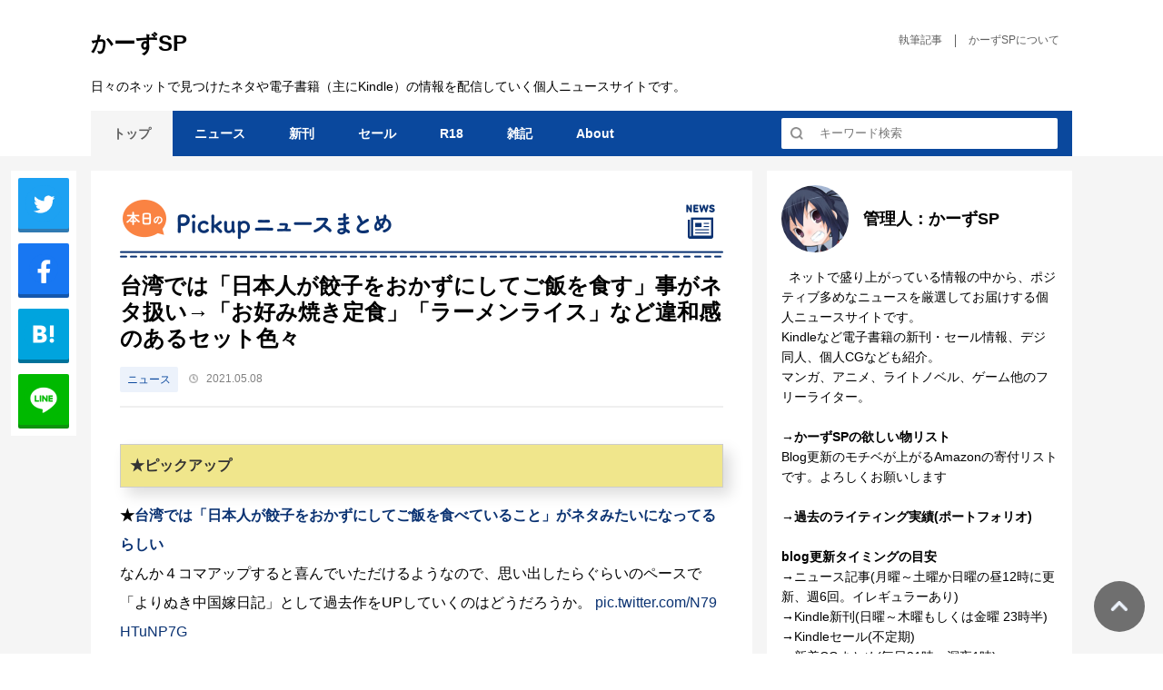

--- FILE ---
content_type: text/html; charset=UTF-8
request_url: https://www.karzusp.net/archives/20030266.html
body_size: 23197
content:
<!DOCTYPE html>
<html lang="ja">
<head>
    <meta charset="UTF-8">
    <meta name="viewport" content="width=device-width, initial-scale=1">
	<!-- Google tag (gtag.js) -->
<script async src="https://www.googletagmanager.com/gtag/js?id=G-8YQM9SZK85"></script>
<script>
  window.dataLayer = window.dataLayer || [];
  function gtag(){dataLayer.push(arguments);}
  gtag('js', new Date());

  gtag('config', 'G-8YQM9SZK85');
</script>
    <title>台湾では「日本人が餃子をおかずにしてご飯を食す」事がネタ扱い→「お好み焼き定食」「ラーメンライス」など違和感のあるセット色々 | かーずSP</title>

		<!-- All in One SEO 4.9.1.1 - aioseo.com -->
	<meta name="description" content="餃子の話から発展して、「関西ではお好み焼きをおかずにご飯食べる」「コロッケそばという炭水化物の悪魔合体したものが関東にはあるわけで…」など、地域差で違和感のある食べ物について議論。 ちなみにラーメンライスは、麺を食べた後の汁をおかずにするのでセーフ……？" />
	<meta name="robots" content="max-image-preview:large" />
	<meta name="author" content="admin"/>
	<link rel="canonical" href="https://www.karzusp.net/archives/20030266.html" />
	<meta name="generator" content="All in One SEO (AIOSEO) 4.9.1.1" />
		<meta property="og:locale" content="ja_JP" />
		<meta property="og:site_name" content="かーずSP" />
		<meta property="og:type" content="article" />
		<meta property="og:title" content="台湾では「日本人が餃子をおかずにしてご飯を食す」事がネタ扱い→「お好み焼き定食」「ラーメンライス」など違和感のあるセット色々" />
		<meta property="og:description" content="餃子の話から発展して、「関西ではお好み焼きをおかずにご飯食べる」「コロッケそばという炭水化物の悪魔合体したものが関東にはあるわけで…」など、地域差で違和感のある食べ物について議論。 ちなみにラーメンライスは、麺を食べた後の汁をおかずにするのでセーフ……？" />
		<meta property="og:url" content="https://www.karzusp.net/archives/20030266.html" />
		<meta property="og:image" content="https://www.karzusp.net/wp-content/uploads/2021/05/SnapCrab_NoName_2021-5-8_12-35-33_No-00-e1620444949642.png" />
		<meta property="og:image:secure_url" content="https://www.karzusp.net/wp-content/uploads/2021/05/SnapCrab_NoName_2021-5-8_12-35-33_No-00-e1620444949642.png" />
		<meta property="og:image:width" content="897" />
		<meta property="og:image:height" content="500" />
		<meta property="article:published_time" content="2021-05-08T03:36:11+00:00" />
		<meta property="article:modified_time" content="2021-05-10T02:47:28+00:00" />
		<meta name="twitter:card" content="summary_large_image" />
		<meta name="twitter:site" content="@karzusp" />
		<meta name="twitter:title" content="台湾では「日本人が餃子をおかずにしてご飯を食す」事がネタ扱い→「お好み焼き定食」「ラーメンライス」など違和感のあるセット色々" />
		<meta name="twitter:description" content="餃子の話から発展して、「関西ではお好み焼きをおかずにご飯食べる」「コロッケそばという炭水化物の悪魔合体したものが関東にはあるわけで…」など、地域差で違和感のある食べ物について議論。 ちなみにラーメンライスは、麺を食べた後の汁をおかずにするのでセーフ……？" />
		<meta name="twitter:creator" content="@karzusp" />
		<meta name="twitter:image" content="https://www.karzusp.net/wp-content/uploads/2021/05/SnapCrab_NoName_2021-5-8_12-35-33_No-00-e1620444949642.png" />
		<meta name="twitter:label1" content="投稿者" />
		<meta name="twitter:data1" content="admin" />
		<meta name="twitter:label2" content="推定読書時間" />
		<meta name="twitter:data2" content="1分" />
		<script type="application/ld+json" class="aioseo-schema">
			{"@context":"https:\/\/schema.org","@graph":[{"@type":"Article","@id":"https:\/\/www.karzusp.net\/archives\/20030266.html#article","name":"\u53f0\u6e7e\u3067\u306f\u300c\u65e5\u672c\u4eba\u304c\u9903\u5b50\u3092\u304a\u304b\u305a\u306b\u3057\u3066\u3054\u98ef\u3092\u98df\u3059\u300d\u4e8b\u304c\u30cd\u30bf\u6271\u3044\u2192\u300c\u304a\u597d\u307f\u713c\u304d\u5b9a\u98df\u300d\u300c\u30e9\u30fc\u30e1\u30f3\u30e9\u30a4\u30b9\u300d\u306a\u3069\u9055\u548c\u611f\u306e\u3042\u308b\u30bb\u30c3\u30c8\u8272\u3005 | \u304b\u30fc\u305aSP","headline":"\u53f0\u6e7e\u3067\u306f\u300c\u65e5\u672c\u4eba\u304c\u9903\u5b50\u3092\u304a\u304b\u305a\u306b\u3057\u3066\u3054\u98ef\u3092\u98df\u3059\u300d\u4e8b\u304c\u30cd\u30bf\u6271\u3044\u2192\u300c\u304a\u597d\u307f\u713c\u304d\u5b9a\u98df\u300d\u300c\u30e9\u30fc\u30e1\u30f3\u30e9\u30a4\u30b9\u300d\u306a\u3069\u9055\u548c\u611f\u306e\u3042\u308b\u30bb\u30c3\u30c8\u8272\u3005","author":{"@id":"https:\/\/www.karzusp.net\/archives\/author\/admin#author"},"publisher":{"@id":"https:\/\/www.karzusp.net\/#person"},"image":{"@type":"ImageObject","url":"https:\/\/www.karzusp.net\/wp-content\/uploads\/2021\/05\/SnapCrab_NoName_2021-5-8_12-35-33_No-00-e1620444949642.png","width":897,"height":500},"datePublished":"2021-05-08T12:36:11+09:00","dateModified":"2021-05-10T11:47:28+09:00","inLanguage":"ja","mainEntityOfPage":{"@id":"https:\/\/www.karzusp.net\/archives\/20030266.html#webpage"},"isPartOf":{"@id":"https:\/\/www.karzusp.net\/archives\/20030266.html#webpage"},"articleSection":"\u30cb\u30e5\u30fc\u30b9"},{"@type":"BreadcrumbList","@id":"https:\/\/www.karzusp.net\/archives\/20030266.html#breadcrumblist","itemListElement":[{"@type":"ListItem","@id":"https:\/\/www.karzusp.net#listItem","position":1,"name":"Home","item":"https:\/\/www.karzusp.net","nextItem":{"@type":"ListItem","@id":"https:\/\/www.karzusp.net\/category\/cat_250376#listItem","name":"\u30cb\u30e5\u30fc\u30b9"}},{"@type":"ListItem","@id":"https:\/\/www.karzusp.net\/category\/cat_250376#listItem","position":2,"name":"\u30cb\u30e5\u30fc\u30b9","item":"https:\/\/www.karzusp.net\/category\/cat_250376","nextItem":{"@type":"ListItem","@id":"https:\/\/www.karzusp.net\/archives\/20030266.html#listItem","name":"\u53f0\u6e7e\u3067\u306f\u300c\u65e5\u672c\u4eba\u304c\u9903\u5b50\u3092\u304a\u304b\u305a\u306b\u3057\u3066\u3054\u98ef\u3092\u98df\u3059\u300d\u4e8b\u304c\u30cd\u30bf\u6271\u3044\u2192\u300c\u304a\u597d\u307f\u713c\u304d\u5b9a\u98df\u300d\u300c\u30e9\u30fc\u30e1\u30f3\u30e9\u30a4\u30b9\u300d\u306a\u3069\u9055\u548c\u611f\u306e\u3042\u308b\u30bb\u30c3\u30c8\u8272\u3005"},"previousItem":{"@type":"ListItem","@id":"https:\/\/www.karzusp.net#listItem","name":"Home"}},{"@type":"ListItem","@id":"https:\/\/www.karzusp.net\/archives\/20030266.html#listItem","position":3,"name":"\u53f0\u6e7e\u3067\u306f\u300c\u65e5\u672c\u4eba\u304c\u9903\u5b50\u3092\u304a\u304b\u305a\u306b\u3057\u3066\u3054\u98ef\u3092\u98df\u3059\u300d\u4e8b\u304c\u30cd\u30bf\u6271\u3044\u2192\u300c\u304a\u597d\u307f\u713c\u304d\u5b9a\u98df\u300d\u300c\u30e9\u30fc\u30e1\u30f3\u30e9\u30a4\u30b9\u300d\u306a\u3069\u9055\u548c\u611f\u306e\u3042\u308b\u30bb\u30c3\u30c8\u8272\u3005","previousItem":{"@type":"ListItem","@id":"https:\/\/www.karzusp.net\/category\/cat_250376#listItem","name":"\u30cb\u30e5\u30fc\u30b9"}}]},{"@type":"Person","@id":"https:\/\/www.karzusp.net\/#person","name":"admin","sameAs":["@karzusp"]},{"@type":"Person","@id":"https:\/\/www.karzusp.net\/archives\/author\/admin#author","url":"https:\/\/www.karzusp.net\/archives\/author\/admin","name":"admin","sameAs":["@karzusp"]},{"@type":"WebPage","@id":"https:\/\/www.karzusp.net\/archives\/20030266.html#webpage","url":"https:\/\/www.karzusp.net\/archives\/20030266.html","name":"\u53f0\u6e7e\u3067\u306f\u300c\u65e5\u672c\u4eba\u304c\u9903\u5b50\u3092\u304a\u304b\u305a\u306b\u3057\u3066\u3054\u98ef\u3092\u98df\u3059\u300d\u4e8b\u304c\u30cd\u30bf\u6271\u3044\u2192\u300c\u304a\u597d\u307f\u713c\u304d\u5b9a\u98df\u300d\u300c\u30e9\u30fc\u30e1\u30f3\u30e9\u30a4\u30b9\u300d\u306a\u3069\u9055\u548c\u611f\u306e\u3042\u308b\u30bb\u30c3\u30c8\u8272\u3005 | \u304b\u30fc\u305aSP","description":"\u9903\u5b50\u306e\u8a71\u304b\u3089\u767a\u5c55\u3057\u3066\u3001\u300c\u95a2\u897f\u3067\u306f\u304a\u597d\u307f\u713c\u304d\u3092\u304a\u304b\u305a\u306b\u3054\u98ef\u98df\u3079\u308b\u300d\u300c\u30b3\u30ed\u30c3\u30b1\u305d\u3070\u3068\u3044\u3046\u70ad\u6c34\u5316\u7269\u306e\u60aa\u9b54\u5408\u4f53\u3057\u305f\u3082\u306e\u304c\u95a2\u6771\u306b\u306f\u3042\u308b\u308f\u3051\u3067\u2026\u300d\u306a\u3069\u3001\u5730\u57df\u5dee\u3067\u9055\u548c\u611f\u306e\u3042\u308b\u98df\u3079\u7269\u306b\u3064\u3044\u3066\u8b70\u8ad6\u3002 \u3061\u306a\u307f\u306b\u30e9\u30fc\u30e1\u30f3\u30e9\u30a4\u30b9\u306f\u3001\u9eba\u3092\u98df\u3079\u305f\u5f8c\u306e\u6c41\u3092\u304a\u304b\u305a\u306b\u3059\u308b\u306e\u3067\u30bb\u30fc\u30d5\u2026\u2026\uff1f","inLanguage":"ja","isPartOf":{"@id":"https:\/\/www.karzusp.net\/#website"},"breadcrumb":{"@id":"https:\/\/www.karzusp.net\/archives\/20030266.html#breadcrumblist"},"author":{"@id":"https:\/\/www.karzusp.net\/archives\/author\/admin#author"},"creator":{"@id":"https:\/\/www.karzusp.net\/archives\/author\/admin#author"},"image":{"@type":"ImageObject","url":"https:\/\/www.karzusp.net\/wp-content\/uploads\/2021\/05\/SnapCrab_NoName_2021-5-8_12-35-33_No-00-e1620444949642.png","@id":"https:\/\/www.karzusp.net\/archives\/20030266.html\/#mainImage","width":897,"height":500},"primaryImageOfPage":{"@id":"https:\/\/www.karzusp.net\/archives\/20030266.html#mainImage"},"datePublished":"2021-05-08T12:36:11+09:00","dateModified":"2021-05-10T11:47:28+09:00"},{"@type":"WebSite","@id":"https:\/\/www.karzusp.net\/#website","url":"https:\/\/www.karzusp.net\/","name":"\u304b\u30fc\u305aSP","description":"\u65e5\u3005\u306e\u30cd\u30c3\u30c8\u3067\u898b\u3064\u3051\u305f\u30cd\u30bf\u3084\u96fb\u5b50\u66f8\u7c4d\uff08\u4e3b\u306bKindle\uff09\u306e\u60c5\u5831\u306a\u3069\u3092\u914d\u4fe1\u3057\u3066\u3044\u304f\u500b\u4eba\u30cb\u30e5\u30fc\u30b9\u30b5\u30a4\u30c8\u3067\u3059","inLanguage":"ja","publisher":{"@id":"https:\/\/www.karzusp.net\/#person"}}]}
		</script>
		<!-- All in One SEO -->

<script type="text/javascript" id="wpp-js" src="https://www.karzusp.net/wp-content/plugins/wordpress-popular-posts/assets/js/wpp.min.js" data-sampling="0" data-sampling-rate="100" data-api-url="https://www.karzusp.net/wp-json/wordpress-popular-posts" data-post-id="30266" data-token="9902f7df6c" data-lang="0" data-debug="0"></script>
<link rel='dns-prefetch' href='//ajax.googleapis.com' />
<link rel='dns-prefetch' href='//www.googletagmanager.com' />
<link rel='dns-prefetch' href='//fonts.googleapis.com' />
		<!-- This site uses the Google Analytics by MonsterInsights plugin v9.10.1 - Using Analytics tracking - https://www.monsterinsights.com/ -->
							<script src="//www.googletagmanager.com/gtag/js?id=G-8YQM9SZK85"  data-cfasync="false" data-wpfc-render="false" type="text/javascript" async></script>
			<script data-cfasync="false" data-wpfc-render="false" type="text/javascript">
				var mi_version = '9.10.1';
				var mi_track_user = true;
				var mi_no_track_reason = '';
								var MonsterInsightsDefaultLocations = {"page_location":"https:\/\/www.karzusp.net\/archives\/20030266.html\/"};
								if ( typeof MonsterInsightsPrivacyGuardFilter === 'function' ) {
					var MonsterInsightsLocations = (typeof MonsterInsightsExcludeQuery === 'object') ? MonsterInsightsPrivacyGuardFilter( MonsterInsightsExcludeQuery ) : MonsterInsightsPrivacyGuardFilter( MonsterInsightsDefaultLocations );
				} else {
					var MonsterInsightsLocations = (typeof MonsterInsightsExcludeQuery === 'object') ? MonsterInsightsExcludeQuery : MonsterInsightsDefaultLocations;
				}

								var disableStrs = [
										'ga-disable-G-8YQM9SZK85',
									];

				/* Function to detect opted out users */
				function __gtagTrackerIsOptedOut() {
					for (var index = 0; index < disableStrs.length; index++) {
						if (document.cookie.indexOf(disableStrs[index] + '=true') > -1) {
							return true;
						}
					}

					return false;
				}

				/* Disable tracking if the opt-out cookie exists. */
				if (__gtagTrackerIsOptedOut()) {
					for (var index = 0; index < disableStrs.length; index++) {
						window[disableStrs[index]] = true;
					}
				}

				/* Opt-out function */
				function __gtagTrackerOptout() {
					for (var index = 0; index < disableStrs.length; index++) {
						document.cookie = disableStrs[index] + '=true; expires=Thu, 31 Dec 2099 23:59:59 UTC; path=/';
						window[disableStrs[index]] = true;
					}
				}

				if ('undefined' === typeof gaOptout) {
					function gaOptout() {
						__gtagTrackerOptout();
					}
				}
								window.dataLayer = window.dataLayer || [];

				window.MonsterInsightsDualTracker = {
					helpers: {},
					trackers: {},
				};
				if (mi_track_user) {
					function __gtagDataLayer() {
						dataLayer.push(arguments);
					}

					function __gtagTracker(type, name, parameters) {
						if (!parameters) {
							parameters = {};
						}

						if (parameters.send_to) {
							__gtagDataLayer.apply(null, arguments);
							return;
						}

						if (type === 'event') {
														parameters.send_to = monsterinsights_frontend.v4_id;
							var hookName = name;
							if (typeof parameters['event_category'] !== 'undefined') {
								hookName = parameters['event_category'] + ':' + name;
							}

							if (typeof MonsterInsightsDualTracker.trackers[hookName] !== 'undefined') {
								MonsterInsightsDualTracker.trackers[hookName](parameters);
							} else {
								__gtagDataLayer('event', name, parameters);
							}
							
						} else {
							__gtagDataLayer.apply(null, arguments);
						}
					}

					__gtagTracker('js', new Date());
					__gtagTracker('set', {
						'developer_id.dZGIzZG': true,
											});
					if ( MonsterInsightsLocations.page_location ) {
						__gtagTracker('set', MonsterInsightsLocations);
					}
										__gtagTracker('config', 'G-8YQM9SZK85', {"forceSSL":"true","link_attribution":"true"} );
										window.gtag = __gtagTracker;										(function () {
						/* https://developers.google.com/analytics/devguides/collection/analyticsjs/ */
						/* ga and __gaTracker compatibility shim. */
						var noopfn = function () {
							return null;
						};
						var newtracker = function () {
							return new Tracker();
						};
						var Tracker = function () {
							return null;
						};
						var p = Tracker.prototype;
						p.get = noopfn;
						p.set = noopfn;
						p.send = function () {
							var args = Array.prototype.slice.call(arguments);
							args.unshift('send');
							__gaTracker.apply(null, args);
						};
						var __gaTracker = function () {
							var len = arguments.length;
							if (len === 0) {
								return;
							}
							var f = arguments[len - 1];
							if (typeof f !== 'object' || f === null || typeof f.hitCallback !== 'function') {
								if ('send' === arguments[0]) {
									var hitConverted, hitObject = false, action;
									if ('event' === arguments[1]) {
										if ('undefined' !== typeof arguments[3]) {
											hitObject = {
												'eventAction': arguments[3],
												'eventCategory': arguments[2],
												'eventLabel': arguments[4],
												'value': arguments[5] ? arguments[5] : 1,
											}
										}
									}
									if ('pageview' === arguments[1]) {
										if ('undefined' !== typeof arguments[2]) {
											hitObject = {
												'eventAction': 'page_view',
												'page_path': arguments[2],
											}
										}
									}
									if (typeof arguments[2] === 'object') {
										hitObject = arguments[2];
									}
									if (typeof arguments[5] === 'object') {
										Object.assign(hitObject, arguments[5]);
									}
									if ('undefined' !== typeof arguments[1].hitType) {
										hitObject = arguments[1];
										if ('pageview' === hitObject.hitType) {
											hitObject.eventAction = 'page_view';
										}
									}
									if (hitObject) {
										action = 'timing' === arguments[1].hitType ? 'timing_complete' : hitObject.eventAction;
										hitConverted = mapArgs(hitObject);
										__gtagTracker('event', action, hitConverted);
									}
								}
								return;
							}

							function mapArgs(args) {
								var arg, hit = {};
								var gaMap = {
									'eventCategory': 'event_category',
									'eventAction': 'event_action',
									'eventLabel': 'event_label',
									'eventValue': 'event_value',
									'nonInteraction': 'non_interaction',
									'timingCategory': 'event_category',
									'timingVar': 'name',
									'timingValue': 'value',
									'timingLabel': 'event_label',
									'page': 'page_path',
									'location': 'page_location',
									'title': 'page_title',
									'referrer' : 'page_referrer',
								};
								for (arg in args) {
																		if (!(!args.hasOwnProperty(arg) || !gaMap.hasOwnProperty(arg))) {
										hit[gaMap[arg]] = args[arg];
									} else {
										hit[arg] = args[arg];
									}
								}
								return hit;
							}

							try {
								f.hitCallback();
							} catch (ex) {
							}
						};
						__gaTracker.create = newtracker;
						__gaTracker.getByName = newtracker;
						__gaTracker.getAll = function () {
							return [];
						};
						__gaTracker.remove = noopfn;
						__gaTracker.loaded = true;
						window['__gaTracker'] = __gaTracker;
					})();
									} else {
										console.log("");
					(function () {
						function __gtagTracker() {
							return null;
						}

						window['__gtagTracker'] = __gtagTracker;
						window['gtag'] = __gtagTracker;
					})();
									}
			</script>
							<!-- / Google Analytics by MonsterInsights -->
		<script type="text/javascript">
/* <![CDATA[ */
window._wpemojiSettings = {"baseUrl":"https:\/\/s.w.org\/images\/core\/emoji\/15.0.3\/72x72\/","ext":".png","svgUrl":"https:\/\/s.w.org\/images\/core\/emoji\/15.0.3\/svg\/","svgExt":".svg","source":{"concatemoji":"https:\/\/www.karzusp.net\/wp-includes\/js\/wp-emoji-release.min.js?ver=6.6.4"}};
/*! This file is auto-generated */
!function(i,n){var o,s,e;function c(e){try{var t={supportTests:e,timestamp:(new Date).valueOf()};sessionStorage.setItem(o,JSON.stringify(t))}catch(e){}}function p(e,t,n){e.clearRect(0,0,e.canvas.width,e.canvas.height),e.fillText(t,0,0);var t=new Uint32Array(e.getImageData(0,0,e.canvas.width,e.canvas.height).data),r=(e.clearRect(0,0,e.canvas.width,e.canvas.height),e.fillText(n,0,0),new Uint32Array(e.getImageData(0,0,e.canvas.width,e.canvas.height).data));return t.every(function(e,t){return e===r[t]})}function u(e,t,n){switch(t){case"flag":return n(e,"\ud83c\udff3\ufe0f\u200d\u26a7\ufe0f","\ud83c\udff3\ufe0f\u200b\u26a7\ufe0f")?!1:!n(e,"\ud83c\uddfa\ud83c\uddf3","\ud83c\uddfa\u200b\ud83c\uddf3")&&!n(e,"\ud83c\udff4\udb40\udc67\udb40\udc62\udb40\udc65\udb40\udc6e\udb40\udc67\udb40\udc7f","\ud83c\udff4\u200b\udb40\udc67\u200b\udb40\udc62\u200b\udb40\udc65\u200b\udb40\udc6e\u200b\udb40\udc67\u200b\udb40\udc7f");case"emoji":return!n(e,"\ud83d\udc26\u200d\u2b1b","\ud83d\udc26\u200b\u2b1b")}return!1}function f(e,t,n){var r="undefined"!=typeof WorkerGlobalScope&&self instanceof WorkerGlobalScope?new OffscreenCanvas(300,150):i.createElement("canvas"),a=r.getContext("2d",{willReadFrequently:!0}),o=(a.textBaseline="top",a.font="600 32px Arial",{});return e.forEach(function(e){o[e]=t(a,e,n)}),o}function t(e){var t=i.createElement("script");t.src=e,t.defer=!0,i.head.appendChild(t)}"undefined"!=typeof Promise&&(o="wpEmojiSettingsSupports",s=["flag","emoji"],n.supports={everything:!0,everythingExceptFlag:!0},e=new Promise(function(e){i.addEventListener("DOMContentLoaded",e,{once:!0})}),new Promise(function(t){var n=function(){try{var e=JSON.parse(sessionStorage.getItem(o));if("object"==typeof e&&"number"==typeof e.timestamp&&(new Date).valueOf()<e.timestamp+604800&&"object"==typeof e.supportTests)return e.supportTests}catch(e){}return null}();if(!n){if("undefined"!=typeof Worker&&"undefined"!=typeof OffscreenCanvas&&"undefined"!=typeof URL&&URL.createObjectURL&&"undefined"!=typeof Blob)try{var e="postMessage("+f.toString()+"("+[JSON.stringify(s),u.toString(),p.toString()].join(",")+"));",r=new Blob([e],{type:"text/javascript"}),a=new Worker(URL.createObjectURL(r),{name:"wpTestEmojiSupports"});return void(a.onmessage=function(e){c(n=e.data),a.terminate(),t(n)})}catch(e){}c(n=f(s,u,p))}t(n)}).then(function(e){for(var t in e)n.supports[t]=e[t],n.supports.everything=n.supports.everything&&n.supports[t],"flag"!==t&&(n.supports.everythingExceptFlag=n.supports.everythingExceptFlag&&n.supports[t]);n.supports.everythingExceptFlag=n.supports.everythingExceptFlag&&!n.supports.flag,n.DOMReady=!1,n.readyCallback=function(){n.DOMReady=!0}}).then(function(){return e}).then(function(){var e;n.supports.everything||(n.readyCallback(),(e=n.source||{}).concatemoji?t(e.concatemoji):e.wpemoji&&e.twemoji&&(t(e.twemoji),t(e.wpemoji)))}))}((window,document),window._wpemojiSettings);
/* ]]> */
</script>
<style id='wp-emoji-styles-inline-css' type='text/css'>

	img.wp-smiley, img.emoji {
		display: inline !important;
		border: none !important;
		box-shadow: none !important;
		height: 1em !important;
		width: 1em !important;
		margin: 0 0.07em !important;
		vertical-align: -0.1em !important;
		background: none !important;
		padding: 0 !important;
	}
</style>
<link rel='stylesheet' id='wp-block-library-css' href='https://www.karzusp.net/wp-includes/css/dist/block-library/style.min.css?ver=6.6.4' type='text/css' media='all' />
<link rel='stylesheet' id='aioseo/css/src/vue/standalone/blocks/table-of-contents/global.scss-css' href='https://www.karzusp.net/wp-content/plugins/all-in-one-seo-pack/dist/Lite/assets/css/table-of-contents/global.e90f6d47.css?ver=4.9.1.1' type='text/css' media='all' />
<style id='classic-theme-styles-inline-css' type='text/css'>
/*! This file is auto-generated */
.wp-block-button__link{color:#fff;background-color:#32373c;border-radius:9999px;box-shadow:none;text-decoration:none;padding:calc(.667em + 2px) calc(1.333em + 2px);font-size:1.125em}.wp-block-file__button{background:#32373c;color:#fff;text-decoration:none}
</style>
<style id='global-styles-inline-css' type='text/css'>
:root{--wp--preset--aspect-ratio--square: 1;--wp--preset--aspect-ratio--4-3: 4/3;--wp--preset--aspect-ratio--3-4: 3/4;--wp--preset--aspect-ratio--3-2: 3/2;--wp--preset--aspect-ratio--2-3: 2/3;--wp--preset--aspect-ratio--16-9: 16/9;--wp--preset--aspect-ratio--9-16: 9/16;--wp--preset--color--black: #000000;--wp--preset--color--cyan-bluish-gray: #abb8c3;--wp--preset--color--white: #ffffff;--wp--preset--color--pale-pink: #f78da7;--wp--preset--color--vivid-red: #cf2e2e;--wp--preset--color--luminous-vivid-orange: #ff6900;--wp--preset--color--luminous-vivid-amber: #fcb900;--wp--preset--color--light-green-cyan: #7bdcb5;--wp--preset--color--vivid-green-cyan: #00d084;--wp--preset--color--pale-cyan-blue: #8ed1fc;--wp--preset--color--vivid-cyan-blue: #0693e3;--wp--preset--color--vivid-purple: #9b51e0;--wp--preset--gradient--vivid-cyan-blue-to-vivid-purple: linear-gradient(135deg,rgba(6,147,227,1) 0%,rgb(155,81,224) 100%);--wp--preset--gradient--light-green-cyan-to-vivid-green-cyan: linear-gradient(135deg,rgb(122,220,180) 0%,rgb(0,208,130) 100%);--wp--preset--gradient--luminous-vivid-amber-to-luminous-vivid-orange: linear-gradient(135deg,rgba(252,185,0,1) 0%,rgba(255,105,0,1) 100%);--wp--preset--gradient--luminous-vivid-orange-to-vivid-red: linear-gradient(135deg,rgba(255,105,0,1) 0%,rgb(207,46,46) 100%);--wp--preset--gradient--very-light-gray-to-cyan-bluish-gray: linear-gradient(135deg,rgb(238,238,238) 0%,rgb(169,184,195) 100%);--wp--preset--gradient--cool-to-warm-spectrum: linear-gradient(135deg,rgb(74,234,220) 0%,rgb(151,120,209) 20%,rgb(207,42,186) 40%,rgb(238,44,130) 60%,rgb(251,105,98) 80%,rgb(254,248,76) 100%);--wp--preset--gradient--blush-light-purple: linear-gradient(135deg,rgb(255,206,236) 0%,rgb(152,150,240) 100%);--wp--preset--gradient--blush-bordeaux: linear-gradient(135deg,rgb(254,205,165) 0%,rgb(254,45,45) 50%,rgb(107,0,62) 100%);--wp--preset--gradient--luminous-dusk: linear-gradient(135deg,rgb(255,203,112) 0%,rgb(199,81,192) 50%,rgb(65,88,208) 100%);--wp--preset--gradient--pale-ocean: linear-gradient(135deg,rgb(255,245,203) 0%,rgb(182,227,212) 50%,rgb(51,167,181) 100%);--wp--preset--gradient--electric-grass: linear-gradient(135deg,rgb(202,248,128) 0%,rgb(113,206,126) 100%);--wp--preset--gradient--midnight: linear-gradient(135deg,rgb(2,3,129) 0%,rgb(40,116,252) 100%);--wp--preset--font-size--small: 13px;--wp--preset--font-size--medium: 20px;--wp--preset--font-size--large: 36px;--wp--preset--font-size--x-large: 42px;--wp--preset--spacing--20: 0.44rem;--wp--preset--spacing--30: 0.67rem;--wp--preset--spacing--40: 1rem;--wp--preset--spacing--50: 1.5rem;--wp--preset--spacing--60: 2.25rem;--wp--preset--spacing--70: 3.38rem;--wp--preset--spacing--80: 5.06rem;--wp--preset--shadow--natural: 6px 6px 9px rgba(0, 0, 0, 0.2);--wp--preset--shadow--deep: 12px 12px 50px rgba(0, 0, 0, 0.4);--wp--preset--shadow--sharp: 6px 6px 0px rgba(0, 0, 0, 0.2);--wp--preset--shadow--outlined: 6px 6px 0px -3px rgba(255, 255, 255, 1), 6px 6px rgba(0, 0, 0, 1);--wp--preset--shadow--crisp: 6px 6px 0px rgba(0, 0, 0, 1);}:where(.is-layout-flex){gap: 0.5em;}:where(.is-layout-grid){gap: 0.5em;}body .is-layout-flex{display: flex;}.is-layout-flex{flex-wrap: wrap;align-items: center;}.is-layout-flex > :is(*, div){margin: 0;}body .is-layout-grid{display: grid;}.is-layout-grid > :is(*, div){margin: 0;}:where(.wp-block-columns.is-layout-flex){gap: 2em;}:where(.wp-block-columns.is-layout-grid){gap: 2em;}:where(.wp-block-post-template.is-layout-flex){gap: 1.25em;}:where(.wp-block-post-template.is-layout-grid){gap: 1.25em;}.has-black-color{color: var(--wp--preset--color--black) !important;}.has-cyan-bluish-gray-color{color: var(--wp--preset--color--cyan-bluish-gray) !important;}.has-white-color{color: var(--wp--preset--color--white) !important;}.has-pale-pink-color{color: var(--wp--preset--color--pale-pink) !important;}.has-vivid-red-color{color: var(--wp--preset--color--vivid-red) !important;}.has-luminous-vivid-orange-color{color: var(--wp--preset--color--luminous-vivid-orange) !important;}.has-luminous-vivid-amber-color{color: var(--wp--preset--color--luminous-vivid-amber) !important;}.has-light-green-cyan-color{color: var(--wp--preset--color--light-green-cyan) !important;}.has-vivid-green-cyan-color{color: var(--wp--preset--color--vivid-green-cyan) !important;}.has-pale-cyan-blue-color{color: var(--wp--preset--color--pale-cyan-blue) !important;}.has-vivid-cyan-blue-color{color: var(--wp--preset--color--vivid-cyan-blue) !important;}.has-vivid-purple-color{color: var(--wp--preset--color--vivid-purple) !important;}.has-black-background-color{background-color: var(--wp--preset--color--black) !important;}.has-cyan-bluish-gray-background-color{background-color: var(--wp--preset--color--cyan-bluish-gray) !important;}.has-white-background-color{background-color: var(--wp--preset--color--white) !important;}.has-pale-pink-background-color{background-color: var(--wp--preset--color--pale-pink) !important;}.has-vivid-red-background-color{background-color: var(--wp--preset--color--vivid-red) !important;}.has-luminous-vivid-orange-background-color{background-color: var(--wp--preset--color--luminous-vivid-orange) !important;}.has-luminous-vivid-amber-background-color{background-color: var(--wp--preset--color--luminous-vivid-amber) !important;}.has-light-green-cyan-background-color{background-color: var(--wp--preset--color--light-green-cyan) !important;}.has-vivid-green-cyan-background-color{background-color: var(--wp--preset--color--vivid-green-cyan) !important;}.has-pale-cyan-blue-background-color{background-color: var(--wp--preset--color--pale-cyan-blue) !important;}.has-vivid-cyan-blue-background-color{background-color: var(--wp--preset--color--vivid-cyan-blue) !important;}.has-vivid-purple-background-color{background-color: var(--wp--preset--color--vivid-purple) !important;}.has-black-border-color{border-color: var(--wp--preset--color--black) !important;}.has-cyan-bluish-gray-border-color{border-color: var(--wp--preset--color--cyan-bluish-gray) !important;}.has-white-border-color{border-color: var(--wp--preset--color--white) !important;}.has-pale-pink-border-color{border-color: var(--wp--preset--color--pale-pink) !important;}.has-vivid-red-border-color{border-color: var(--wp--preset--color--vivid-red) !important;}.has-luminous-vivid-orange-border-color{border-color: var(--wp--preset--color--luminous-vivid-orange) !important;}.has-luminous-vivid-amber-border-color{border-color: var(--wp--preset--color--luminous-vivid-amber) !important;}.has-light-green-cyan-border-color{border-color: var(--wp--preset--color--light-green-cyan) !important;}.has-vivid-green-cyan-border-color{border-color: var(--wp--preset--color--vivid-green-cyan) !important;}.has-pale-cyan-blue-border-color{border-color: var(--wp--preset--color--pale-cyan-blue) !important;}.has-vivid-cyan-blue-border-color{border-color: var(--wp--preset--color--vivid-cyan-blue) !important;}.has-vivid-purple-border-color{border-color: var(--wp--preset--color--vivid-purple) !important;}.has-vivid-cyan-blue-to-vivid-purple-gradient-background{background: var(--wp--preset--gradient--vivid-cyan-blue-to-vivid-purple) !important;}.has-light-green-cyan-to-vivid-green-cyan-gradient-background{background: var(--wp--preset--gradient--light-green-cyan-to-vivid-green-cyan) !important;}.has-luminous-vivid-amber-to-luminous-vivid-orange-gradient-background{background: var(--wp--preset--gradient--luminous-vivid-amber-to-luminous-vivid-orange) !important;}.has-luminous-vivid-orange-to-vivid-red-gradient-background{background: var(--wp--preset--gradient--luminous-vivid-orange-to-vivid-red) !important;}.has-very-light-gray-to-cyan-bluish-gray-gradient-background{background: var(--wp--preset--gradient--very-light-gray-to-cyan-bluish-gray) !important;}.has-cool-to-warm-spectrum-gradient-background{background: var(--wp--preset--gradient--cool-to-warm-spectrum) !important;}.has-blush-light-purple-gradient-background{background: var(--wp--preset--gradient--blush-light-purple) !important;}.has-blush-bordeaux-gradient-background{background: var(--wp--preset--gradient--blush-bordeaux) !important;}.has-luminous-dusk-gradient-background{background: var(--wp--preset--gradient--luminous-dusk) !important;}.has-pale-ocean-gradient-background{background: var(--wp--preset--gradient--pale-ocean) !important;}.has-electric-grass-gradient-background{background: var(--wp--preset--gradient--electric-grass) !important;}.has-midnight-gradient-background{background: var(--wp--preset--gradient--midnight) !important;}.has-small-font-size{font-size: var(--wp--preset--font-size--small) !important;}.has-medium-font-size{font-size: var(--wp--preset--font-size--medium) !important;}.has-large-font-size{font-size: var(--wp--preset--font-size--large) !important;}.has-x-large-font-size{font-size: var(--wp--preset--font-size--x-large) !important;}
:where(.wp-block-post-template.is-layout-flex){gap: 1.25em;}:where(.wp-block-post-template.is-layout-grid){gap: 1.25em;}
:where(.wp-block-columns.is-layout-flex){gap: 2em;}:where(.wp-block-columns.is-layout-grid){gap: 2em;}
:root :where(.wp-block-pullquote){font-size: 1.5em;line-height: 1.6;}
</style>
<link rel='stylesheet' id='wordpress-popular-posts-css-css' href='https://www.karzusp.net/wp-content/plugins/wordpress-popular-posts/assets/css/wpp.css?ver=7.0.1' type='text/css' media='all' />
<link rel='stylesheet' id='style-css' href='https://www.karzusp.net/wp-content/themes/karzusp/style.css?ver=6.6.4' type='text/css' media='all' />
<link rel='stylesheet' id='font-css' href='https://fonts.googleapis.com/css?family=Noto+Sans+JP%3A300%2C400%2C500%2C700&#038;display=swap&#038;subset=japanese&#038;ver=6.6.4' type='text/css' media='all' />
<link rel='stylesheet' id='update-css' href='https://www.karzusp.net/wp-content/themes/karzusp/assets/css/update.css?v=3&#038;ver=6.6.4' type='text/css' media='all' />
<link rel='stylesheet' id='addition-css' href='https://www.karzusp.net/wp-content/themes/karzusp/assets/css/addition.css?ver=6.6.4' type='text/css' media='all' />
<script type="text/javascript" src="https://www.karzusp.net/wp-content/plugins/google-analytics-for-wordpress/assets/js/frontend-gtag.min.js?ver=9.10.1" id="monsterinsights-frontend-script-js" async="async" data-wp-strategy="async"></script>
<script data-cfasync="false" data-wpfc-render="false" type="text/javascript" id='monsterinsights-frontend-script-js-extra'>/* <![CDATA[ */
var monsterinsights_frontend = {"js_events_tracking":"true","download_extensions":"doc,pdf,ppt,zip,xls,docx,pptx,xlsx","inbound_paths":"[{\"path\":\"\\\/go\\\/\",\"label\":\"affiliate\"},{\"path\":\"\\\/recommend\\\/\",\"label\":\"affiliate\"}]","home_url":"https:\/\/www.karzusp.net","hash_tracking":"false","v4_id":"G-8YQM9SZK85"};/* ]]> */
</script>
<script type="text/javascript" src="https://ajax.googleapis.com/ajax/libs/jquery/3.5.1/jquery.min.js?ver=3.5.1" id="jquery-js"></script>
<script type="text/javascript" src="https://www.karzusp.net/wp-content/themes/karzusp/assets/js/main.js?ver=6.6.4" id="main-js"></script>

<!-- Site Kit によって追加された Google タグ（gtag.js）スニペット -->

<!-- Google アナリティクス スニペット (Site Kit が追加) -->
<script type="text/javascript" src="https://www.googletagmanager.com/gtag/js?id=G-KTB8XRDTJ7" id="google_gtagjs-js" async></script>
<script type="text/javascript" id="google_gtagjs-js-after">
/* <![CDATA[ */
window.dataLayer = window.dataLayer || [];function gtag(){dataLayer.push(arguments);}
gtag("set","linker",{"domains":["www.karzusp.net"]});
gtag("js", new Date());
gtag("set", "developer_id.dZTNiMT", true);
gtag("config", "G-KTB8XRDTJ7");
/* ]]> */
</script>

<!-- Site Kit によって追加された終了 Google タグ（gtag.js）スニペット -->
<link rel="https://api.w.org/" href="https://www.karzusp.net/wp-json/" /><link rel="alternate" title="JSON" type="application/json" href="https://www.karzusp.net/wp-json/wp/v2/posts/30266" /><link rel="EditURI" type="application/rsd+xml" title="RSD" href="https://www.karzusp.net/xmlrpc.php?rsd" />
<meta name="generator" content="WordPress 6.6.4" />
<link rel='shortlink' href='https://www.karzusp.net/?p=30266' />
<link rel="alternate" title="oEmbed (JSON)" type="application/json+oembed" href="https://www.karzusp.net/wp-json/oembed/1.0/embed?url=https%3A%2F%2Fwww.karzusp.net%2Farchives%2F20030266.html" />
<link rel="alternate" title="oEmbed (XML)" type="text/xml+oembed" href="https://www.karzusp.net/wp-json/oembed/1.0/embed?url=https%3A%2F%2Fwww.karzusp.net%2Farchives%2F20030266.html&#038;format=xml" />
<meta name="generator" content="Site Kit by Google 1.134.0" />            <style id="wpp-loading-animation-styles">@-webkit-keyframes bgslide{from{background-position-x:0}to{background-position-x:-200%}}@keyframes bgslide{from{background-position-x:0}to{background-position-x:-200%}}.wpp-widget-block-placeholder,.wpp-shortcode-placeholder{margin:0 auto;width:60px;height:3px;background:#dd3737;background:linear-gradient(90deg,#dd3737 0%,#571313 10%,#dd3737 100%);background-size:200% auto;border-radius:3px;-webkit-animation:bgslide 1s infinite linear;animation:bgslide 1s infinite linear}</style>
            		<style type="text/css" id="wp-custom-css">
			
.cp_hr03 {
	border-width: 1px 0 0 0;
	border-style: dotted;
	border-color: #808080;
}

.btn-square {
  display: inline-block;
  padding: 0.5em 0.5em;
  text-decoration: none;
	text-align: center;
	font-weight: bold;
	height: 20px;
  width: 220px;
	background: #ffc0cb;/*ボタン色*/
  color: #FFF;
  border-bottom: solid 8px #ffb6c1;
  border-radius: 3px;
}
.btn-square:active {
  /*ボタンを押したとき*/
  -webkit-transform: translateY(4px);
  transform: translateY(4px);/*下に動く*/
  border-bottom: none;/*線を消す*/
}

.DLSite {
  display: inline-block;
  padding: 0.5em 0.5em;
  text-decoration: none;
	text-align: center;
	font-weight: bold;
	height: 20px;
  width: 220px;
	background: #b0e0e6;/*ボタン色*/
  color: #FFF;
  border-bottom: solid 8px #add8e6;
  border-radius: 3px;
}
.DLSite:active {
  /*ボタンを押したとき*/
  -webkit-transform: translateY(4px);
  transform: translateY(4px);/*下に動く*/
  border-bottom: none;/*線を消す*/
}


.amazon {
  display: inline-block;
  padding: 0.5em 0.5em;
  text-decoration: none;
	text-align: center;
	font-weight: bold;
	height: 20px;
  width: 500px;
	background: #FFEF6C;/*ボタン色*/
  color: #FFF;
  border-bottom: solid 8px #FFEC50;
  border-radius: 3px;
}
.btn-square:active {
  /*ボタンを押したとき*/
  -webkit-transform: translateY(4px);
  transform: translateY(4px);/*下に動く*/
  border-bottom: none;/*線を消す*/
}

details {
  font: 20px "Open Sans", "Arial", sans-serif;
  width: 620px;
}

details > summary {
	 /*折りたたみ*/
  padding: 2px 6px;
  width: 15em;
  background-color: #FFFFFF;
  border: none;
  box-shadow: 3px 3px 4px black;
}

details > p {
  border-radius: 0 0 10px 10px;
  background-color: #FFFFFF;
  padding: 2px 6px;
  margin: 0;

}

.text-background-test02 {
  display: inline-block;
  font-size: 2.5rem;
  font-weight: 600;
  line-height: 1.4em;
  padding: 5px;
  background:#FFD9D7;
}


.note {
  display: inline-block;
  padding: 0.5em 0.5em;
  text-decoration: none;
	text-align: center;
	font-weight: bold;
	height: 40px;
  width: 280px;
	background: #7fffd4;/*ボタン色*/
  color: #FFF;
  border-bottom: solid 8px #66cdaa;
  border-radius: 3px;
}
.note :active {
  /*ボタンを押したとき*/
  -webkit-transform: translateY(4px);
  transform: translateY(4px);/*下に動く*/
  border-bottom: none;/*線を消す*/
}


.sample{
width:200px;
background: #fbb03b;
white-space:normal;/*本来は記述する必要無し*/
}

.Circle {
  display: inline-block;
  padding: 0.5em 0.5em;
  text-decoration: none;
	text-align: center;
	font-weight: bold;
	height: 20px;
  width: 420px;
	background: #ffffe0;/*ボタン色*/
  color: #FFF;
  border-bottom: solid 8px #fafad2;
  border-radius: 3px;
}
.Circle:active {
  /*ボタンを押したとき*/
  -webkit-transform: translateY(4px);
  transform: translateY(4px);/*下に動く*/
  border-bottom: none;/*線を消す*/
}


.cp_hr09 {
	height: 2px;
	border-width: 0;
	background-color: #80deea;
	background-image: -webkit-linear-gradient(right,
	#80deea 5px,#0097a7 5px);
	background-image:         linear-gradient(-90deg,
	#80deea 5px,#0097a7 5px);
	background-size: 10px 10px;
}
.cp_hr10 {
	height: 2px;
	border-width: 0;
	background-color: #ff0313;
	background-image: -webkit-linear-gradient(right,
	#ff0313 5px,#fad4d7 5px);
	background-image:         linear-gradient(-90deg,
	#ff0313 5px,#fad4d7 5px);
	background-size: 10px 10px;
}



.rakuten {
  display: inline-block;
  padding: 0.5em 0.5em;
  text-decoration: none;
	text-align: center;
	font-weight: bold;
	height: 26px;
  width: 220px;
	background: #ee82ee;/*ボタン色*/
  color: #FFF;
  border-bottom: solid 8px #da70d6;
  border-radius: 3px;
}
.rakuten :active {
  /*ボタンを押したとき*/
  -webkit-transform: translateY(4px);
  transform: translateY(4px);/*下に動く*/
  border-bottom: none;/*線を消す*/
}


.switch {
  display: inline-block;
  padding: 0.5em 0.5em;
  text-decoration: none;
	text-align: center;
	font-weight: bold;
	height: 20px;
  width: 420px;
	background: #ffefff;/*ボタン色*/
  color: #FFF;
  border-bottom: solid 8px #ffe1fa;
  border-radius: 3px;
}
.switch:active {
  /*ボタンを押したとき*/
  -webkit-transform: translateY(4px);
  transform: translateY(4px);/*下に動く*/
  border-bottom: none;/*線を消す*/
}

/** Kindleまとめグリッドコンテナ用 **/
.booksGrid-container {
  display: grid;
  grid-template-columns: 1fr 1fr 1fr;
  -moz-column-gap: 0.375rem;
  column-gap: 0.375rem;
}
.booksGrid-container .booksGrid_column {
  display: grid;
  grid-template-rows: subgrid;
  grid-row: span 2;
}
.booksGrid-container .booksGrid_img {
  border: 1px solid #aaa;
  padding: 10px;
  display: flex;
  justify-content: center;
  align-items: center;
}
.booksGrid-container .booksGrid_img img {
  height: auto;
  max-width: 100%;
}
.booksGrid-container .booksGrid_desc {
  padding: 5px 5px;
}
.booksGrid-container .booksGrid_desc p {
  margin: 5px 0 !important;
  line-height: 1.1 !important;
}		</style>
		<script>
var WWW_ROOT = 'https://www.karzusp.net';
</script>
	<link
href=”https://use.fontawesome.com/releases/
v5.5.0/css/all.css”rel=”stylesheet”>
</head>

<body>
<div class="sp-menu">
    <div class="sp-menu-button sp-menu-close-button"></div>
    <h1>かーずSP</h1>
    <ul>
        <li><a href="https://www.karzusp.net">トップ</a></li>
                    <li>
                <a href="https://www.karzusp.net/category/cat_250376">ニュース</a>
            </li>
                    <li>
                <a href="https://www.karzusp.net/category/cat_252742">新刊</a>
            </li>
                    <li>
                <a href="https://www.karzusp.net/category/cat_252744">セール</a>
            </li>
                    <li>
                <a href="https://www.karzusp.net/category/18cg_new">R18</a>
            </li>
                    <li>
                <a href="https://www.karzusp.net/category/cat_252741">雑記</a>
            </li>
                    <li>
                <a href="https://www.karzusp.net/category/cat_250377">About</a>
            </li>
            </ul>

    <div class="search-box">
        <form action="/" method="get">
            <input type="text" placeholder="キーワード検索" name="s" value="">
        </form>
    </div>


    <ul class="page-navigation">
        <li><a href="https://www.karzusp.net/archives/20030266.html">執筆記事</a></li>
        <li><a href="https://www.karzusp.net/archives/9973866.html">かーずSPについて</a></li>
    </ul>


    <p>
        <a href="#" class="link-button twitter-link-button">
            Follow @karzusp
            <span class="right-arrow"></span>
        </a>
    </p>

</div>

<p class="fixed-top-page-button">
    <a href="#"></a>
</p>

<div>

    <header class="global-header">
        <div class="body-inner">
            <div class="site-title-outer">
                <div class="sp-menu-button sp-menu-open-button"></div>

                <div class="site-title">
                    <h1><a href="https://www.karzusp.net">かーずSP</a></h1>
                    <div class="site-title-description">
                        <p>
                            日々のネットで見つけたネタや電子書籍（主にKindle）の情報を配信していく個人ニュースサイトです。
                        </p>
                    </div>
                </div>
                <nav class="page-navigation">
                    <ul>

                        <li><a href="https://www.karzusp.net/archives/20030266.html">執筆記事</a></li>
                        <li><a href="https://www.karzusp.net/archives/9973866.html">かーずSPについて</a></li>
                    </ul>
                </nav>
            </div>
            <nav class="category-navigation">

                <ul>
                    
                                            <li><span>トップ</span></li>
                    
                                            <li>
                                                            <a href="https://www.karzusp.net/category/cat_250376">ニュース</a>
                                                    </li>
                                            <li>
                                                            <a href="https://www.karzusp.net/category/cat_252742">新刊</a>
                                                    </li>
                                            <li>
                                                            <a href="https://www.karzusp.net/category/cat_252744">セール</a>
                                                    </li>
                                            <li>
                                                            <a href="https://www.karzusp.net/category/18cg_new">R18</a>
                                                    </li>
                                            <li>
                                                            <a href="https://www.karzusp.net/category/cat_252741">雑記</a>
                                                    </li>
                                            <li>
                                                            <a href="https://www.karzusp.net/category/cat_250377">About</a>
                                                    </li>
                                    </ul>

                <div class="search-box">
                    <form action="/" method="get">
                        <input type="text" placeholder="キーワード検索" name="s" value="">
                    </form>
                </div>

            </nav>
        </div>
    </header>

    <div class="main-content">
        <div class="body-inner">

            <div class="social-button">
                <ul>
                    <li>
                        <a class="social-button-twitter"
                           target="_blank" href="https://twitter.com/intent/tweet?url=https%3A%2F%2Fwww.karzusp.net%2Farchives%2F20030266.html"></a>
                    </li>
                    <li>
                        <a class="social-button-facebook"
                           target="_blank"
                           href="https://www.facebook.com/sharer.php?u=https%3A%2F%2Fwww.karzusp.net%2Farchives%2F20030266.html"></a>
                    </li>
                    <li>
                        <a class="social-button-hatena" href="http://b.hatena.ne.jp/add?url=https%3A%2F%2Fwww.karzusp.net%2Farchives%2F20030266.html" target="_blank"></a>
                    </li>
                    <li>
                        <a class="social-button-line" href="https://social-plugins.line.me/lineit/share?url=https%3A%2F%2Fwww.karzusp.net%2Farchives%2F20030266.html" target="_blank"></a>
                    </li>
                </ul>
            </div>

            <main class="single-content">
                                                                        <article>
                                                    <div class="article-header-category">

                                <img class="sp-visible"
                                     src="https://www.karzusp.net/wp-content/themes/karzusp/./assets/image/article_type_news_sp@2x.png">
                                <img class="sp-invisible"
                                     src="https://www.karzusp.net/wp-content/themes/karzusp/./assets/image/article_type_news@2x.png ">
                            </div>
                        
                        <div class="article-main-visual">
                                                    </div>
                        <h2>台湾では「日本人が餃子をおかずにしてご飯を食す」事がネタ扱い→「お好み焼き定食」「ラーメンライス」など違和感のあるセット色々</h2>
                        <div class="article-meta">
                            <p class="article-category">
                                <a href="https://www.karzusp.net/category/cat_250376">
                                    ニュース                                </a>
                            </p>
                            <p class="article-date">
                                2021.05.08                            </p>
                        </div>

                        <div id="article-body" class="article-body">
                            <div style="padding: 10px; margin: 15px auto; color: #333333; background: #f0e68c none repeat scroll 0% 0%; border: 1px solid #cccccc; box-shadow: 8px 8px 16px #dddddd;"><strong>★ピックアップ</strong></div>
<p><STRONG>★<a href="https://togetter.com/li/1710842">台湾では「日本人が餃子をおかずにしてご飯を食べていること」がネタみたいになってるらしい</a></strong></p>
<blockquote class="twitter-tweet">
<p lang="ja" dir="ltr">なんか４コマアップすると喜んでいただけるようなので、思い出したらぐらいのペースで「よりぬき中国嫁日記」として過去作をUPしていくのはどうだろうか。 <a href="https://t.co/N79HTuNP7G">pic.twitter.com/N79HTuNP7G</a></p>
<p>&mdash; 井上純一（希有馬） (@KEUMAYA) <a href="https://twitter.com/KEUMAYA/status/1390413273116205056?ref_src=twsrc%5Etfw">May 6, 2021</a></p></blockquote>
<p>  「関西ではお好み焼きをおかずにご飯食べる」「コロッケそばという炭水化物の悪魔合体したものが関東にはあるわけで…」など、地域差で違和感のある食べ物について議論。<br />
ちなみにラーメンライスは、麺を食べた後の汁をおかずにするのでセーフ……？</p>
<div class="book-template">
<p class="book-template-image"><a href="https://www.amazon.co.jp/dp/B00SM8OQ5W/?tag=karzusp-22" target="_blank" rel="noopener noreferrer"><img decoding="async" src="https://m.media-amazon.com/images/I/41syMZ7iZhL._SL200_.jpg"></a></p>
<div class="book-template-detail">
<p class="book-template-title"><a href="https://www.amazon.co.jp/dp/B00SM8OQ5W/?tag=karzusp-22" target="_blank" rel="noopener noreferrer">中国嫁日記（一）</a></p>
<p class="book-template-price"><font color="red">￥517</font></p>
<p class="book-template-author">井上 純一</p>
<p class="book-template-description">
公衆トイレに紙があることに感動！　味噌汁に香菜!?　中国嫁・月（ユエ）の珍行動と慣れない日本語に思わず吹き出すこと間違いなし！
</p>
</div>
<p class="book-template-amazon-anchor"><a href="https://www.amazon.co.jp/dp/B00SM8OQ5W/?tag=karzusp-22">Amazonでチェックする</a></p>
</div>
<p>最初の一つは残す</p>
<p><script 
async src="https://platform.twitter.com/widgets.js" charset="utf-8"></script></p>
<div style="padding: 10px; margin: 15px auto; color: #333333; background: #f0e68c none repeat scroll 0% 0%; border: 1px solid #cccccc; box-shadow: 8px 8px 16px #dddddd;"><strong>マンガ</strong></div>
<p><strong>★<a href="https://togetter.com/li/1711092">オグリキャップがイケメンかっこいい『ウマ娘シンデレラグレイ』の公式ツイッター開始。「アニメ化フラグか」と期待する声も &#8211; Togetter</a></strong></p>
<blockquote class="twitter-tweet">
<p lang="ja" dir="ltr">＼🎉公式Twitter始めます🎈／</p>
<p>いつも <a href="https://twitter.com/hashtag/%E3%82%A6%E3%83%9E%E5%A8%98%E3%82%B7%E3%83%B3%E3%83%87%E3%83%AC%E3%83%A9%E3%82%B0%E3%83%AC%E3%82%A4?src=hash&amp;ref_src=twsrc%5Etfw">#ウマ娘シンデレラグレイ</a> に沢山のご声援をありがとうございます！</p>
<p>本日より、公式Twitterを開設しました🎊</p>
<p>週刊ヤングジャンプ本誌での連載やコミックス情報を中心にツイートしますのでよろしくお願いします！<a href="https://twitter.com/hashtag/%E3%83%A4%E3%83%B3%E3%82%B8%E3%83%A3%E3%83%B3?src=hash&amp;ref_src=twsrc%5Etfw">#ヤンジャン</a> <a href="https://twitter.com/hashtag/%E3%82%A6%E3%83%9E%E5%A8%98?src=hash&amp;ref_src=twsrc%5Etfw">#ウマ娘</a> <a href="https://twitter.com/hashtag/%E3%82%B7%E3%83%B3%E3%83%87%E3%83%AC%E3%83%A9%E3%82%B0%E3%83%AC%E3%82%A4?src=hash&amp;ref_src=twsrc%5Etfw">#シンデレラグレイ</a> <a href="https://t.co/8ADg8HaFvE">pic.twitter.com/8ADg8HaFvE</a></p>
<p>&mdash; 【公式】ウマ娘 シンデレラグレイ@単行本3巻5月19日(水)発売予定！！ (@yj_umaCG) <a href="https://twitter.com/yj_umaCG/status/1390625186769104900?ref_src=twsrc%5Etfw">May 7, 2021</a></p></blockquote>
<p> このマンガが好きすぎて、レビュー記事書いてます↓<br />
<strong>関連：<a href="https://media.comicspace.jp/archives/17260" target="”_blank”" rel="noopener noreferrer">ケモノ耳をもち、尾をもち、超人的な脚力を持つ少女＝ウマ娘たちが競うレースを描いた、王道スポ根ドラマ！『ウマ娘 シンデレラグレイ』久住太陽, 杉浦理史, 伊藤隼之介【おすすめ漫画】｜コミスペ！</a></strong></p>
<div class="book-template">
<p class="book-template-image"><a href="https://www.amazon.co.jp/dp/B08R6VPHC7/?tag=karzusp-22" target="_blank" rel="noopener noreferrer"><img decoding="async" src="https://m.media-amazon.com/images/I/51ephU436gL._SL220_.jpg"></a></p>
<div class="book-template-detail">
<p class="book-template-title"><a href="https://www.amazon.co.jp/dp/B08R6VPHC7/?tag=karzusp-22" target="_blank" rel="noopener noreferrer">ウマ娘 シンデレラグレイ 1 </a></p>
<p class="book-template-price"><font color="red">￥680</font></p>
<p class="book-template-author">久住太陽, 杉浦理史, 伊藤隼之介（原作：Cygames）</p>
<p class="book-template-description">
寂れたカサマツの地に現れた、ひとりの灰被りの少女。後に“怪物”と呼ばれるその少女は、どこを目指して疾るのか――。地方から中央の伝説へ。青春“駆ける”シンデレラストーリー、遂に出走!!
</p>
</div>
<p class="book-template-amazon-anchor"><a href="https://www.amazon.co.jp/dp/B08R6VPHC7/?tag=karzusp-22">Amazonでチェックする</a></p>
</div>
<p>1巻がポイント還元20％</p>
<div style="padding: 10px; margin: 15px auto; color: #333333; background: #f0e68c none repeat scroll 0% 0%; border: 1px solid #cccccc; box-shadow: 8px 8px 16px #dddddd;"><strong>本日のマンガ新刊</strong></div>
<blockquote class="twitter-tweet">
<p lang="ja" dir="ltr">【08日の新刊】「女の園の星 2」「異種族レビュアーズ 6」「最後のレストラン 17」、ライトノベル「聖女の魔力は万能です 7」<a href="https://t.co/yi3aUHsoFl">https://t.co/yi3aUHsoFl</a></p>
<p>FEEL COMICS、ドラゴンコミックスエイジ 、バンチコミックス 、日本文芸社ほかから刊行。ライトノベルはカドカワBOOKS、電撃文庫が出ています。</p>
<p>&mdash; かーずＳＰ (@karzusp) <a href="https://twitter.com/karzusp/status/1390685448662441985?ref_src=twsrc%5Etfw">May 7, 2021</a></p></blockquote>
<div style="padding: 10px; margin: 15px auto; color: #333333; background: #f0e68c none repeat scroll 0% 0%; border: 1px solid #cccccc; box-shadow: 8px 8px 16px #dddddd;"><strong>ゲーム</strong></div>
<p><strong>★<a href="https://omocoro.jp/kiji/285814/">ハルウララに会いに行く<br />
<img fetchpriority="high" decoding="async" src="https://www.karzusp.net/wp-content/uploads/2021/05/SnapCrab_NoName_2021-5-8_11-38-43_No-00-e1620441549463.png" alt="" width="568" height="300" class="alignnone size-full wp-image-30273" /></a></strong><br />
25歳で、まだ生きている事実が嬉しい。ちなみにビワハヤヒデとナリタタイシンも去年まで生きていたそうで。<br />
ライスシャワーやサイレンススズカの非業の死は、競馬の業の深さを感じるんですが、こうして引退馬が老後を享受している姿は癒やされる。</p>
<p>ところでゲームの方のハルウララ、基本スペックなのか、育て方が下手なのか、Aが全然取れない……貴重なダート適性でありながら、適性で◎にできない（相性のいいウマ娘が少ない）のが難点。</p>
<div style="padding: 10px; margin: 15px auto; color: #333333; background: #f0e68c none repeat scroll 0% 0%; border: 1px solid #cccccc; box-shadow: 8px 8px 16px #dddddd;"><strong>映画 </strong></div>
<p><strong>★<a href="http://kametome.net/1/post/2021/05/2022.html">『カメラを止めるな！』フランス・リメイク正式決定！日本公開は2022年予定！</a></strong><br />
★<a href="https://amzn.to/3tolWXi">カメラを止めるな!（Amazonプライム見放題）</a><br />
<a href="https://www.amazon.co.jp/dp/B07JQ314SB?&#038;linkCode=li2&#038;tag=karzusp-22&#038;linkId=a801b8d369ab706921fd6980f4860c0e&#038;language=ja_JP&#038;ref_=as_li_ss_il" target="_blank" rel="noopener noreferrer"><img decoding="async" border="0" src="//ws-fe.amazon-adsystem.com/widgets/q?_encoding=UTF8&#038;ASIN=B07JQ314SB&#038;Format=_SL160_&#038;ID=AsinImage&#038;MarketPlace=JP&#038;ServiceVersion=20070822&#038;WS=1&#038;tag=karzusp-22&#038;language=ja_JP" ></a><img decoding="async" src="https://ir-jp.amazon-adsystem.com/e/ir?t=karzusp-22&#038;language=ja_JP&#038;l=li2&#038;o=9&#038;a=B07JQ314SB" width="1" height="1" border="0" alt="" style="border:none !important; margin:0px !important;" /></p>
<div style="padding: 10px; margin: 15px auto; color: #333333; background: #f0e68c none repeat scroll 0% 0%; border: 1px solid #cccccc; box-shadow: 8px 8px 16px #dddddd;"><strong>【AD】 </strong></div>
<blockquote class="twitter-tweet">
<p lang="ja" dir="ltr">GW向けに、[Spring Sale] 映画レンタル100円はじまってます(5/13まで)まあテレビ放映したものも多いですが……。<a href="https://t.co/cTNf3C73rf">https://t.co/cTNf3C73rf</a></p>
<p>なお、5月1日から「冴えカノ劇場版」がプライム会員限定で見放題に追加されます、こちらも楽しみ。<a href="https://t.co/4thffhKCT1">https://t.co/4thffhKCT1</a> <a href="https://t.co/kvRadXNbyb">pic.twitter.com/kvRadXNbyb</a></p>
<p>&mdash; かーずＳＰ (@karzusp) <a href="https://twitter.com/karzusp/status/1387666837857456128?ref_src=twsrc%5Etfw">April 29, 2021</a></p></blockquote>
<div style="padding: 10px; margin: 15px auto; color: #333333; background: #f0e68c none repeat scroll 0% 0%; border: 1px solid #cccccc; box-shadow: 8px 8px 16px #dddddd;"><strong>ネット </strong></div>
<p><strong>★<a href="https://nlab.itmedia.co.jp/nl/articles/2105/07/news117.html">「Twitterのアップデートでメアドや電話番号のひも付けが強制オンに」投稿拡散→以前からデフォルトでオンになっていた </a></strong></p>
<p><strong>★<a href="https://nlab.itmedia.co.jp/nl/articles/2105/07/news138.html">Twitterの“投げ銭”機能で「パクツイ増えるのでは」と懸念の声　Twitter社に対策について聞いた<br />
<img decoding="async" src="https://www.karzusp.net/wp-content/uploads/2021/05/ah00_ptwi-e1620439281796.jpg" alt="" width="257" height="300" class="alignnone size-full wp-image-30267" /></a></strong><br />
酷いテンプレ回答ですねこれ……。</p>
<p><strong>★<a href="https://news.yahoo.co.jp/byline/musharyota/20210507-00236631/?fbclid=IwAR3JyoYyYARbRxk5Y_dsyFN6ANGyo4W1araKqhNQwNLlXkCH600WSkBrU-M">Twitter、投げ銭システム「Tip Jar」のテストを開始するも、利用には注意が必要(武者良太) </a></strong><br />
＞PayPalのアカウントに個人間での送金・集金に対応した三菱UFJ銀行の口座を登録し、「個人間送金」で投げ銭することで住所・電話番号が相手に伝わらないことを確認しました。</p>
<p><strong>★<a href="https://togetter.com/li/1710245">Amazonのトップにいる人が手を振ってくる &#8211; Togetter<br />
<img loading="lazy" decoding="async" src="https://www.karzusp.net/wp-content/uploads/2021/05/SnapCrab_NoName_2021-5-8_11-44-48_No-00-1-e1620444097930.png" alt="" width="446" height="300" class="alignnone size-full wp-image-30277" /></a></strong><br />
スマホのブラウザ版のみらしいです。</p>
<div style="padding: 10px; margin: 15px auto; color: #333333; background: #f0e68c none repeat scroll 0% 0%; border: 1px solid #cccccc; box-shadow: 8px 8px 16px #dddddd;"><strong>【AD】<a href="https://t.co/pz9MbPbwGn?amp=1">KindleUnlimited読み放題が2ヶ月で1,960円 → 99円</a>  </strong></div>
<p><a href="https://t.co/pz9MbPbwGn?amp=1"><img loading="lazy" decoding="async" src="https://www.karzusp.net/wp-content/uploads/2021/04/Ez4qTUBVIAILJYR-e1619730218375.jpg" alt="" width="351" height="200" class="alignnone size-full wp-image-29791" /></a> </p>
<div style="padding: 10px; margin: 15px auto; color: #333333; background: #f0e68c none repeat scroll 0% 0%; border: 1px solid #cccccc; box-shadow: 8px 8px 16px #dddddd;"><strong>飲食　</strong></div>
<p><strong>★<a href="https://nlab.itmedia.co.jp/nl/articles/2105/07/news100.html">スタバやドトールの「コーヒー1杯の値段に対する気持ち」を表した図に共感の声　味にこだわらない人はこう思ってる？<br />
<img loading="lazy" decoding="async" src="https://www.karzusp.net/wp-content/uploads/2021/05/s20210507_toyomane_1.jpg" alt="" width="490" height="276" class="alignnone size-full wp-image-30268" /></a></strong><br />
ルノアール、すっかりマルチの温床という負のイメージがついちゃってます。</p>
<div style="padding: 10px; margin: 15px auto; color: #333333; background: #f0e68c none repeat scroll 0% 0%; border: 1px solid #cccccc; box-shadow: 8px 8px 16px #dddddd;"><strong>ツール　</strong></div>
<p><strong>★<a href="https://gigazine.net/news/20210507-anime2sketch/">イラストを線画に変換する「Anime2Sketch」が登場<br />
<img loading="lazy" decoding="async" src="https://www.karzusp.net/wp-content/uploads/2021/05/SnapCrab_NoName_2021-5-8_11-13-19_No-00-e1620440052800.png" alt="" width="536" height="300" class="alignnone size-full wp-image-30270" /></a></strong></p>
<div style="padding: 10px; margin: 15px auto; color: #333333; background: #f0e68c none repeat scroll 0% 0%; border: 1px solid #cccccc; box-shadow: 8px 8px 16px #dddddd;"><strong>【AD】<A Href="https://amzn.to/3tQSBWo　">音楽聞き放題サービス「Amazon Music Unlimited」新規会員登録で500ポイント</A> </strong></div>
<p><A Href="https://amzn.to/3tQSBWo　"><img loading="lazy" decoding="async" src="https://www.karzusp.net/wp-content/uploads/2021/04/EzkeDSvVkAAaFNh-e1619222121299.jpg" alt="" width="600" height="318" class="alignnone size-full wp-image-29331" /></A> </p>
<div style="padding: 10px; margin: 15px auto; color: #333333; background: #f0e68c none repeat scroll 0% 0%; border: 1px solid #cccccc; box-shadow: 8px 8px 16px #dddddd;"><strong>社会　</strong></div>
<p><strong>★<a href="https://anond.hatelabo.jp/20210508000859">むずかしそうなコロナの話も、Apple文体になれば、ほら。<br />
<img loading="lazy" decoding="async" src="https://www.karzusp.net/wp-content/uploads/2021/05/SnapCrab_NoName_2021-5-8_11-25-2_No-00-e1620440718480.png" alt="" width="600" height="261" class="alignnone size-full wp-image-30271" /></a></strong><br />
Apple文体。理解しやすく、わかりやすい。</p>
<div style="padding: 10px; margin: 15px auto; color: #333333; background: #f0e68c none repeat scroll 0% 0%; border: 1px solid #cccccc; box-shadow: 8px 8px 16px #dddddd;"><strong>ビジネス　</strong></div>
<p><STRONG>★<a href="https://www3.nhk.or.jp/news/html/20210507/k10013017931000.html">リコー 昨年度決算 327億円の赤字 コロナで複合機販売減 | 新型コロナ 経済影響 </a></strong><br />
テレワークや脱ハンコ（そのための紙の削減）で、モロに食らった業種ですね……</p>
<p>＞「最近、欧米を中心にオフィスに回帰する傾向が出ていて、ワクチン接種の結果が出てきている。業績は秋には急回復するのではないか」と述べました。</p>
<p>この揺り戻しは多少出てくるとは思うんですが、元には戻らないのではないかと予想してます。時計の針は戻せないので。</p>
<p><strong>★<a href="https://kabumatome.doorblog.jp/archives/65979695.html">クレベリンの大幸薬品、情弱向け空間除菌市場が飽和してしまい赤字に : 市況かぶ全力２階建</a></strong><br />
 「ラッパのマークの正露丸」でおなじみの大幸薬品が、信頼を失った例の雑貨、早くもレッドオーシャン。</p>
<p><strong>★<a href="https://www.dtmstation.com/archives/34908.html">19歳・東工大2年生が社長。音声合成界に衝撃を与えたCoe Font STUDIOが目指すこれからの世界<br />
<img loading="lazy" decoding="async" src="https://www.karzusp.net/wp-content/uploads/2021/05/SnapCrab_NoName_2021-5-8_11-10-34_No-00-e1620439847513.png" alt="" width="500" height="300" class="alignnone size-full wp-image-30269" /></a></strong><br />
＞このサービスを立ち上げたのは、なんと東京工業大学2年生、19歳の早川尚吾さん。株式会社Yellstonを立ち上げ、その新サービスとして、Coe Font STUDIOをスタートさせたのです</p>
<div style="padding: 10px; margin: 15px auto; color: #333333; background: #f0e68c none repeat scroll 0% 0%; border: 1px solid #cccccc; box-shadow: 8px 8px 16px #dddddd;"><strong>住宅　</strong></div>
<p><strong>★<a href="https://togetter.com/li/1711128">「ほんと最悪」「敵でしかない」ツタ被害を受けた人たちが語る『なぜ家にツタを生やしてはいけないか？』その理由とは &#8211; Togetter</a></strong></p>
<blockquote class="twitter-tweet" data-dnt="true">
<p lang="ja" dir="ltr">緑のカーテン（卒倒） <a href="https://t.co/7rIDKxQW7W">https://t.co/7rIDKxQW7W</a> <a href="https://t.co/oarB6gsNHS">pic.twitter.com/oarB6gsNHS</a></p>
<p>&mdash; 吉川 祐介 (@yuwave2009) <a href="https://twitter.com/yuwave2009/status/1390823589318848517?ref_src=twsrc%5Etfw">May 8, 2021</a></p></blockquote>
<div style="padding: 10px; margin: 15px auto; color: #333333; background: #f0e68c none repeat scroll 0% 0%; border: 1px solid #cccccc; box-shadow: 8px 8px 16px #dddddd;"><strong>創作 </strong></div>
<p><strong>★<a href="https://togetter.com/li/1710398">小説を書いている方に読んでほしいツイートまとめ &#8211; Togetter</a></strong><br />
原稿に限らず。</p>
<blockquote class="twitter-tweet">
<p lang="ja" dir="ltr">やる気を……取り戻す…………！！ <a href="https://t.co/oLovzf2Dz2">pic.twitter.com/oLovzf2Dz2</a></p>
<p>&mdash; 蓼食う本の虫 (@tadeku_net) <a href="https://twitter.com/tadeku_net/status/1386233733699620865?ref_src=twsrc%5Etfw">April 25, 2021</a></p></blockquote>
<p><strong>★<a href="https://togetter.com/li/1711093">『なろう小説のランキング上位で「タイトルの短い作品」があったら高確率で傑作』説。推し作品のタイトルもぞくぞく &#8211; Togetter</a></strong><br />
もちろん長文タイトルにも面白い作品はあるという前提で。</p>
<div style="padding: 10px; margin: 15px auto; color: #333333; background: #f0e68c none repeat scroll 0% 0%; border: 1px solid #cccccc; box-shadow: 8px 8px 16px #dddddd;"><strong>【AD】 </strong></div>
<blockquote class="twitter-tweet">
<p lang="ja" dir="ltr">ファッションタイムセール祭り、「Pizoff(ピゾフ)のメンズファッション」がお買い得<a href="https://t.co/uF8tfy0cvZ">https://t.co/uF8tfy0cvZ</a><br />毎度恒例の猫の滝ゲロTシャツをはじめ、他人に差をつける柄モノシャツやパーカーが安くなってます。 <a href="https://t.co/ILSpt5se9Z">pic.twitter.com/ILSpt5se9Z</a></p>
<p>&mdash; かーずＳＰ (@karzusp) <a href="https://twitter.com/karzusp/status/1390696007852183555?ref_src=twsrc%5Etfw">May 7, 2021</a></p></blockquote>
<p> <script async src="https://platform.twitter.com/widgets.js" charset="utf-8"></script> </p>
<div style="padding: 10px; margin: 15px auto; color: #333333; background: #f0e68c none repeat scroll 0% 0%; border: 1px solid #cccccc; box-shadow: 8px 8px 16px #dddddd;"><strong>地域　</strong></div>
<p><strong>★<a href="https://www.okinawatimes.co.jp/articles/-/749957">「ゴーヤー」VS「ゴーヤ」　「ヤー」と伸ばす沖縄側の主張を聞いてほしい<br />
<img loading="lazy" decoding="async" src="https://www.karzusp.net/wp-content/uploads/2021/05/SnapCrab_NoName_2021-5-8_11-30-32_No-00-e1620441046637.png" alt="" width="457" height="300" class="alignnone size-full wp-image-30272" /></a></strong><br />
＞沖縄の言葉「ウチナーグチ」には語尾を伸ばす「音引き」があるが、日本語は和語や漢語で構成されており、「音引き」がないのだそう。</p>
<div style="padding: 10px; margin: 15px auto; color: #333333; background: #f0e68c none repeat scroll 0% 0%; border: 1px solid #cccccc; box-shadow: 8px 8px 16px #dddddd;"><strong>ウェブラジオ　</strong></div>
<p><STRONG>★<a href="https://netsumoji.com/432">432　熱量と文字数　【2021年4月からのアニメ新番組全部見てみた件　略して新全件】</a></strong><br />
今期の新作アニメが80本あるって聞いたんですけど、全部チェックするの大変！……という方のガイドラインとして。<br />
僕が出演しているサイドBも、近々公開予定です。</p>
<div style="padding: 10px; margin: 15px auto; color: #333333; background: #f0e68c none repeat scroll 0% 0%; border: 1px solid #cccccc; box-shadow: 8px 8px 16px #dddddd;"><strong>ネタ　</strong></div>
<p><strong>★<a href="https://togetter.com/li/1710732">ロシアの街のストリートビューに不気味なものが映り込んでいて怖い「ピエロと死神が座ってる」「360度囲まれている…」 &#8211; Togetter</a></strong><br />
ホラーネタ注意。</p>
<blockquote class="twitter-tweet">
<p lang="ja" dir="ltr">住所から割り出しできたのでネタバレしちゃうと「iLocked」といういわゆる脱出ゲーム系のイベントテナントの模様。ストリートビューにも載りますよね、常にこれなんだから🤣<a href="https://t.co/NrL9QSHtTz">https://t.co/NrL9QSHtTz</a> <a href="https://t.co/aBRQdAErME">https://t.co/aBRQdAErME</a></p>
<p>&mdash; 日和日 (@tvetok) <a href="https://twitter.com/tvetok/status/1390308527353122819?ref_src=twsrc%5Etfw">May 6, 2021</a></p></blockquote>
<div style="padding: 10px; margin: 15px auto; color: #333333; background: #ffc0cb none repeat scroll 0% 0%; border: 1px solid #cccccc; box-shadow: 8px 8px 16px #dddddd;">告知（R18）</div>
<p>本日のCGまとめはこちらです。アダルトな内容なのでご注意ください。</p>
<blockquote class="twitter-tweet">
<p lang="ja" dir="ltr">【R18】FANZA動画「50％OFFセール第3弾」が開始ほか、08日の新着CGまとめ<a href="https://t.co/kBTfMBhcC1">https://t.co/kBTfMBhcC1</a></p>
<p>GW前半の揺り戻しで、新作同人も数が少なめですね。あとTwitterに投下されたCG、縦画面祭りが多いんですが、PCブラウザで見ても変わらないので置いてきぼりにされてる感じがして寂しい笑</p>
<p>&mdash; かーずＳＰ (@karzusp) <a href="https://twitter.com/karzusp/status/1390716103022678016?ref_src=twsrc%5Etfw">May 7, 2021</a></p></blockquote>
<div style="padding: 10px; margin: 15px auto; color: #333333; background: #f0e68c none repeat scroll 0% 0%; border: 1px solid #cccccc; box-shadow: 8px 8px 16px #dddddd;"><strong>動物　</strong></div>
<p><strong>★<a href="https://nlab.itmedia.co.jp/nl/articles/2105/08/news004.html">猫がお風呂で熱心に湯もみをするワケは……　お湯をペロッとする姿に「楽しそう」「かわいすぎる」の声 </a></strong></p>
<blockquote class="twitter-tweet">
<p lang="ja" dir="ltr">お風呂遊び、たのしいにゃ～🐱🐱 <a href="https://t.co/fdf7HdoiKT">pic.twitter.com/fdf7HdoiKT</a></p>
<p>&mdash; 🐾うしおととら🐾 (@usio_tora_cat) <a href="https://twitter.com/usio_tora_cat/status/1386891230798180359?ref_src=twsrc%5Etfw">April 27, 2021</a></p></blockquote>
<div style="padding: 10px; margin: 15px auto; color: #333333; background: #f0e68c none repeat scroll 0% 0%; border: 1px solid #cccccc; box-shadow: 8px 8px 16px #dddddd;"><strong>【AD】<a href="https://amzn.to/3aMTdG4">Amazon 掘り出し物 在庫処分セール</a> </strong></div>
<p><a href="https://amzn.to/3aMTdG4"><img loading="lazy" decoding="async" src="https://www.karzusp.net/wp-content/uploads/2020/12/SnapCrab_NoName_2020-12-28_17-36-1_No-00-e1609144632283.png" alt="" width="397" height="200" class="alignnone size-full wp-image-21824" /></a> </p>
<div style="padding: 10px; margin: 15px auto; color: #333333; background: #f0e68c none repeat scroll 0% 0%; border: 1px solid #cccccc; box-shadow: 8px 8px 16px #dddddd;"><strong>■<A Href="https://amzn.to/3ni70In">マーケットプレイス ポイント還元2％以上</A> </strong></div>
<p><A Href="https://amzn.to/3ni70In"><img loading="lazy" decoding="async" src="http://www.karzusp.net/wp-content/uploads/2020/10/SnapCrab_NoName_2020-10-5_14-19-38_No-00-e1601875289738.png" alt="" width="600" height="207" class="alignnone size-full wp-image-17179" /></A> </p>
<p>巡回サイト・情報元<a href="https://netsurfinkenbunki.com/" target="_blank" rel="noopener noreferrer">ネットサーフィン見聞記</a>、<a href="https://kindou.info/">きんどう</a>、<a href="https://yapi.ta2o.net/kndlsl/">キンセリ</a>、など。</p>
							
                        </div>

                        <nav class="pager">
                            <ul>
                                
                                <li>
                                                                            <a class="link-button previous-link"
                                           href="https://www.karzusp.net/archives/20030260.html">前の記事</a>
                                                                    </li>
                                <li>
                                                                            <a class="link-button next-link"
                                           href="https://www.karzusp.net/archives/20030297.html">次の記事</a>
                                                                    </li>
                            </ul>
                        </nav>
                    </article>
                
                <div class="twitter-box">
                    <p>
                        この記事を気に入ったら<br>
                        フォローして新着記事を受け取る
                    </p>
                    <p>
                        <a href="https://twitter.com/karzusp" class="link-button twitter-link-button" target="_blank">
                            Follow @karzusp
                            <span class="right-arrow"></span>
                        </a>
                    </p>
                </div>

                <div class="single-current-article">
                    <h2>最新記事</h2>

                    <ul>

                        
                            <li>
                                <div class="article-thumbnail">
                                    <a href="https://www.karzusp.net/archives/20127437.html">
                                                                                <img src="https://www.karzusp.net/wp-content/uploads/2025/12/01_m-1.jpg" />
                                                                            </a>
                                </div>

                                <div class="article-title-outer">
                                    <div class="article-meta">
                                        <p class="article-category">
                                                                                        <a href="https://www.karzusp.net/category/18cg_new">
                                                R18                                            </a>
                                        </p>
                                        <p class="article-date">
                                            2025.12.13                                        </p>
                                    </div>


                                    <h3 class="article-title">
                                        <a href="https://www.karzusp.net/archives/20127437.html">
                                            ❤️「とある方法で、CDNの背後にあるサイトがイラン国内でホストされているかどうかを確認する手法が爆誕」ほか、12月13日の新着CGまとめ                                        </a>
                                    </h3>
                                </div>
                            </li>
                        
                            <li>
                                <div class="article-thumbnail">
                                    <a href="https://www.karzusp.net/archives/20127415.html">
                                                                                <img src="https://www.karzusp.net/wp-content/uploads/2025/12/81lpqQzMTNL-595x422.jpg" />
                                                                            </a>
                                </div>

                                <div class="article-title-outer">
                                    <div class="article-meta">
                                        <p class="article-category">
                                                                                        <a href="https://www.karzusp.net/category/cat_252742">
                                                新刊                                            </a>
                                        </p>
                                        <p class="article-date">
                                            2025.12.12                                        </p>
                                    </div>


                                    <h3 class="article-title">
                                        <a href="https://www.karzusp.net/archives/20127415.html">
                                            🆕【12日の新刊】「推しが武道館いってくれたら死ぬ 12」「怪異と乙女と神隠し 10」「戦国小町苦労譚 19」「まどろみバーメイド 18」                                        </a>
                                    </h3>
                                </div>
                            </li>
                        
                            <li>
                                <div class="article-thumbnail">
                                    <a href="https://www.karzusp.net/archives/20127423.html">
                                                                                <img src="https://www.karzusp.net/wp-content/uploads/2025/12/brown-dust-2-20251208-370155-header-1-640x366.jpg" />
                                                                            </a>
                                </div>

                                <div class="article-title-outer">
                                    <div class="article-meta">
                                        <p class="article-category">
                                                                                        <a href="https://www.karzusp.net/category/18cg_new">
                                                R18                                            </a>
                                        </p>
                                        <p class="article-date">
                                            2025.12.12                                        </p>
                                    </div>


                                    <h3 class="article-title">
                                        <a href="https://www.karzusp.net/archives/20127423.html">
                                            ❤️「SRPG『ブラウンダスト2』Steam版はリリース見送りに。Steamのポリシーとの兼ね合いで「解決が困難な問題」が見つかったため」ほか、12月12日の新着CGまとめ                                        </a>
                                    </h3>
                                </div>
                            </li>
                        
                            <li>
                                <div class="article-thumbnail">
                                    <a href="https://www.karzusp.net/archives/20127404.html">
                                                                                <img src="https://www.karzusp.net/wp-content/uploads/2025/12/71VrE6EvEBL-591x422.jpg" />
                                                                            </a>
                                </div>

                                <div class="article-title-outer">
                                    <div class="article-meta">
                                        <p class="article-category">
                                                                                        <a href="https://www.karzusp.net/category/cat_252744">
                                                セール                                            </a>
                                        </p>
                                        <p class="article-date">
                                            2025.12.11                                        </p>
                                    </div>


                                    <h3 class="article-title">
                                        <a href="https://www.karzusp.net/archives/20127404.html">
                                            🉐「学校を出よう!」「イリヤの空、UFOの夏」が220円ほか【新着Kindleセール 12月11日まとめ】                                        </a>
                                    </h3>
                                </div>
                            </li>
                        
                            <li>
                                <div class="article-thumbnail">
                                    <a href="https://www.karzusp.net/archives/20127392.html">
                                                                                <img src="https://www.karzusp.net/wp-content/uploads/2025/12/G7pv12NaIAAv8Qn-1-475x422.jpg" />
                                                                            </a>
                                </div>

                                <div class="article-title-outer">
                                    <div class="article-meta">
                                        <p class="article-category">
                                                                                        <a href="https://www.karzusp.net/category/cat_250376">
                                                ニュース                                            </a>
                                        </p>
                                        <p class="article-date">
                                            2025.12.11                                        </p>
                                    </div>


                                    <h3 class="article-title">
                                        <a href="https://www.karzusp.net/archives/20127392.html">
                                            ☕韓国が完全にコーヒー文化圏なところ、あれだけ中華文明の影響を受けて、なぜお茶の文化は浸透しなかったのか論                                        </a>
                                    </h3>
                                </div>
                            </li>
                        
                            <li>
                                <div class="article-thumbnail">
                                    <a href="https://www.karzusp.net/archives/20127344.html">
                                                                                <img src="https://www.karzusp.net/wp-content/uploads/2025/12/81ttsGxk4VL-593x422.jpg" />
                                                                            </a>
                                </div>

                                <div class="article-title-outer">
                                    <div class="article-meta">
                                        <p class="article-category">
                                                                                        <a href="https://www.karzusp.net/category/cat_252742">
                                                新刊                                            </a>
                                        </p>
                                        <p class="article-date">
                                            2025.12.10                                        </p>
                                    </div>


                                    <h3 class="article-title">
                                        <a href="https://www.karzusp.net/archives/20127344.html">
                                            🆕【11日の新刊】「押しかけギャルの中村さん 7」「無能なナナ 14」「転生したら序盤で死ぬ中ボスだった 10」                                        </a>
                                    </h3>
                                </div>
                            </li>
                                            </ul>

                </div>
            </main>

            <div class="sidebar">

    <aside class="profile sidebar-parts">
    <h2>
        <span class="profile-image"></span>
        <span class="profile-name">管理人：かーずSP</span>
    </h2>
    <p class="profile-body">
    ネットで盛り上がっている情報の中から、ポジティブ多めなニュースを厳選してお届けする個人ニュースサイトです。<br>Kindleなど電子書籍の新刊・セール情報、デジ同人、個人CGなども紹介。<br>マンガ、アニメ、ライトノベル、ゲーム他のフリーライター。<br><br>

		<STRONG><a href="https://www.amazon.jp/hz/wishlist/ls/1TDDWUCFBFDLK?ref_=wl_share" target=”_blank”>→かーずSPの欲しい物リスト</a></strong>
		<br>Blog更新のモチベが上がるAmazonの寄付リストです。よろしくお願いします<br><br>
		
<STRONG>→<a href="https://www.karzusp.net/archives/20015973.html">過去のライティング実績(ポートフォリオ)</a></strong><br><br>
       		
		<strong>blog更新タイミングの目安</strong><br>
→ニュース記事(月曜～土曜か日曜の昼12時に更新、週6回。イレギュラーあり)<br>
→Kindle新刊(日曜～木曜もしくは金曜 23時半)<br>
→Kindleセール(不定期)<br>
→新着CGまとめ(毎日21時～深夜1時)<br><br>
		
		<STRONG>SNS「<a href="https://www.threads.net/@karzusp" target=”_blank”>Threads</a>」</strong><br>
		<STRONG>SNS<a href="https://bsky.app/profile/karzusp.net" target=”_blank”>「Bluesky」</a></strong><br>

		
	</p>
    <div class="twitter-box _x2">
        <p>フォローして新着記事を受け取る</p>
        <p>
            <a href="https://twitter.com/karzusp" class="link-button  twitter-link-button" target="_blank">
                Follow @karzusp
                <span class="right-arrow"></span>
            </a>
        </p>
    </div>


	
</aside>

	
    <aside class="amazon-search sidebar-parts">
    <script type="text/javascript">
        amzn_assoc_ad_type = "responsive_search_widget";
        amzn_assoc_tracking_id = "karzusp-22";
        amzn_assoc_marketplace = "amazon";
        amzn_assoc_region = "JP";
        amzn_assoc_placement = "";
        amzn_assoc_search_type = "search_box";
        amzn_assoc_width = "275";
        amzn_assoc_height = "154";
        amzn_assoc_default_search_category = "";
        amzn_assoc_theme = "light";
        amzn_assoc_bg_color = "FFFFFF";
    </script>
    <script src="//z-fe.amazon-adsystem.com/widgets/q?ServiceVersion=20070822&Operation=GetScript&ID=OneJS&WS=1&Marketplace=JP"></script>
</aside>
	
	<aside class="amazon-gift sidebar-parts">
    <h2>Amazonギフト券</h2>


    <p class="amazon-gift-table">
        <a href="https://amzn.to/3iQx7De"><img src="https://www.karzusp.net/wp-content/themes/karzusp/./assets/image/amazon_gift_table@2x.png"></a>
    </p>
    <p>
        <a class="link-button" href="https://amzn.to/3iQx7De" target="_blank" rel="sponsored">チャージする</a>
    </p>
	
	
</aside>

    <aside class="popular-book sidebar-parts">
    <h2>だいたい日刊<br>
        かーずSPで昨日売れたKindle</h2>
	<div class="popular-book-wrap">
	
	




<p>
<a href="https://www.amazon.co.jp/dp/B0G3T98S8P/?tag=karzusp-22" target="_blank"><img src="https://m.media-amazon.com/images/I/51-pPX7wtIL._SL200_.jpg" alt="B0G3T98S8P" border="0" /></a>
<a href="https://www.amazon.co.jp/dp/B0G3T98S8P/?tag=karzusp-22" target="_blank">王子様の友達 4 (ドラゴンコミックスエイジ)</a>
</p>
<p>
<a href="https://www.amazon.co.jp/dp/B0G3TBM5MC/?tag=karzusp-22" target="_blank"><img src="https://m.media-amazon.com/images/I/51DPYlL419L._SL200_.jpg" alt="B0G3TBM5MC" border="0" /></a>
<a href="https://www.amazon.co.jp/dp/B0G3TBM5MC/?tag=karzusp-22" target="_blank">デスマーチからはじまる異世界狂想曲(19) (ドラゴンコミックスエイジ)</a>
</p>
<p>
<a href="https://www.amazon.co.jp/dp/B0G42Z7YNS/?tag=karzusp-22" target="_blank"><img src="https://m.media-amazon.com/images/I/512OUMF1TZL._SL200_.jpg" alt="B0G42Z7YNS" border="0" /></a>
<a href="https://www.amazon.co.jp/dp/B0G42Z7YNS/?tag=karzusp-22" target="_blank">念願の悪役令嬢の身体を手に入れたぞ！（8） (マガジンポケットコミックス)</a>
</p>
<p>
<a href="https://www.amazon.co.jp/dp/B0G3ZV6FQ2/?tag=karzusp-22" target="_blank"><img src="https://m.media-amazon.com/images/I/516Q-XW54ZL._SL200_.jpg" alt="B0G3ZV6FQ2" border="0" /></a>
<a href="https://www.amazon.co.jp/dp/B0G3ZV6FQ2/?tag=karzusp-22" target="_blank">バーサス（6） (シリウスコミックス)</a>
</p>
<p>
<a href="https://www.amazon.co.jp/dp/B0G3ZZZWHC/?tag=karzusp-22" target="_blank"><img src="https://m.media-amazon.com/images/I/51zVlDKGQ3L._SL200_.jpg" alt="B0G3ZZZWHC" border="0" /></a>
<a href="https://www.amazon.co.jp/dp/B0G3ZZZWHC/?tag=karzusp-22" target="_blank">時間停止勇者（20） (シリウスコミックス)</a>
</p>
<p>
<a href="https://www.amazon.co.jp/dp/B0G4PJWGT2/?tag=karzusp-22" target="_blank"><img src="https://m.media-amazon.com/images/I/51mHtou2VXL._SL200_.jpg" alt="B0G4PJWGT2" border="0" /></a>
<a href="https://www.amazon.co.jp/dp/B0G4PJWGT2/?tag=karzusp-22" target="_blank">よくわからないけれど異世界に転生していたようです（29） (シリウスコミックス)</a>
</p>
<p>
<a href="https://www.amazon.co.jp/dp/B0FZTGHNBD/?tag=karzusp-22" target="_blank"><img src="https://m.media-amazon.com/images/I/519T4yy91qL._SL200_.jpg" alt="B0FZTGHNBD" border="0" /></a>
<a href="https://www.amazon.co.jp/dp/B0FZTGHNBD/?tag=karzusp-22" target="_blank">魔王城の料理番 ～コワモテ魔族ばかりだけど、ホワイトな職場です～ 5巻 (バンチコミックス)</a>
</p>
<p>
<a href="https://www.amazon.co.jp/dp/B0G127GXD7/?tag=karzusp-22" target="_blank"><img src="https://m.media-amazon.com/images/I/51OPaWbzN6L._SL200_.jpg" alt="B0G127GXD7" border="0" /></a>
<a href="https://www.amazon.co.jp/dp/B0G127GXD7/?tag=karzusp-22" target="_blank">勇者に敗北した魔王様は返り咲くために魔物ギルドを作ることにしました。 12巻 (バンチコミックス)</a>
</p>
<p>
<a href="https://www.amazon.co.jp/dp/B0G4346KR2/?tag=karzusp-22" target="_blank"><img src="https://m.media-amazon.com/images/I/51lWGAYZgSL._SL200_.jpg" alt="B0G4346KR2" border="0" /></a>
<a href="https://www.amazon.co.jp/dp/B0G4346KR2/?tag=karzusp-22" target="_blank">Fate／Grand Order－turas realta－（21） (週刊少年マガジンコミックス)</a>
</p>



<p>
<a href="https://www.amazon.co.jp/dp/B0BHKTN38K/?tag=karzusp-22" target="_blank"><img src="https://m.media-amazon.com/images/I/51vh9qiG2sL._SL200_.jpg" alt="B0BHKTN38K" border="0" /></a>
<a href="https://www.amazon.co.jp/dp/B0BHKTN38K/?tag=karzusp-22" target="_blank">三枝先生 (アフタヌーンコミックス)</a>
</p>
<p>
<a href="https://www.amazon.co.jp/dp/B00IYJ2ETO/?tag=karzusp-22" target="_blank"><img src="https://m.media-amazon.com/images/I/51ocYRxLQML._SL200_.jpg" alt="B00IYJ2ETO" border="0" /></a>
<a href="https://www.amazon.co.jp/dp/B00IYJ2ETO/?tag=karzusp-22" target="_blank">フィラメント～漆原友紀作品集～ (アフタヌーンコミックス)</a>
</p>
<p>
<a href="https://www.amazon.co.jp/dp/B0C4XH91XF/?tag=karzusp-22" target="_blank"><img src="https://m.media-amazon.com/images/I/51vd3nPgAnL._SL200_.jpg" alt="B0C4XH91XF" border="0" /></a>
<a href="https://www.amazon.co.jp/dp/B0C4XH91XF/?tag=karzusp-22" target="_blank">テレワァク与太話 (モーニングコミックス)</a>
</p>
<p>
<a href="https://www.amazon.co.jp/dp/B00DW4ZYAM/?tag=karzusp-22" target="_blank"><img src="https://m.media-amazon.com/images/I/51p7-KTg+JL._SL200_.jpg" alt="B00DW4ZYAM" border="0" /></a>
<a href="https://www.amazon.co.jp/dp/B00DW4ZYAM/?tag=karzusp-22" target="_blank">25時のバカンス 市川春子作品集II (アフタヌーンコミックス)</a>
</p>





		
	</div>
	
</aside>
	
	
    <aside class="popular-post sidebar-parts">
        <h2>人気記事ランキング</h2>

        <ul>

            <li>
                <a href="https://www.karzusp.net/archives/20127392.html">
                <p class="rank"></p>
                
                <div class="article-title-outer">
                    <p class="article-title">
                        ☕韓国が完全にコーヒー文化圏なところ、あれだけ中華文明の影響を受けて、なぜお茶の文化は浸透しなかったのか論
                    </p>
                    <div class="article-meta">
                        <p class="article-category">
                            <a href="https://www.karzusp.net/category/cat_250376" class="wpp-taxonomy category category-2">ニュース</a>
                        </p>
                        ・
                        <p class="article-date">
                            2025.12.11
                        </p>
                    </div>
                </div>
                <div class="article-thumbnail">
                    <a href="https://www.karzusp.net/archives/20127392.html" target="_self"><img src="https://www.karzusp.net/wp-content/uploads/wordpress-popular-posts/127392-featured-64x64.jpg" srcset="https://www.karzusp.net/wp-content/uploads/wordpress-popular-posts/127392-featured-64x64.jpg, https://www.karzusp.net/wp-content/uploads/wordpress-popular-posts/127392-featured-64x64@1.5x.jpg 1.5x, https://www.karzusp.net/wp-content/uploads/wordpress-popular-posts/127392-featured-64x64@2x.jpg 2x, https://www.karzusp.net/wp-content/uploads/wordpress-popular-posts/127392-featured-64x64@2.5x.jpg 2.5x, https://www.karzusp.net/wp-content/uploads/wordpress-popular-posts/127392-featured-64x64@3x.jpg 3x" width="64" height="64" alt="" class="wpp-thumbnail wpp_featured wpp_cached_thumb" decoding="async" loading="lazy"></a>
                </div>
                 </a>
            </li>

            <li>
                <a href="https://www.karzusp.net/archives/20127423.html">
                <p class="rank"></p>
                
                <div class="article-title-outer">
                    <p class="article-title">
                        ❤️「SRPG『ブラウンダスト2』Steam版はリリース見送りに。Steamのポリシーとの兼ね合いで「解決が困難な問題」が見つかったため」ほか、12月12日の新着CGまとめ
                    </p>
                    <div class="article-meta">
                        <p class="article-category">
                            <a href="https://www.karzusp.net/category/18cg_new" class="wpp-taxonomy category category-15">R18</a>
                        </p>
                        ・
                        <p class="article-date">
                            2025.12.12
                        </p>
                    </div>
                </div>
                <div class="article-thumbnail">
                    <a href="https://www.karzusp.net/archives/20127423.html" target="_self"><img src="https://www.karzusp.net/wp-content/uploads/wordpress-popular-posts/127423-featured-64x64.jpg" srcset="https://www.karzusp.net/wp-content/uploads/wordpress-popular-posts/127423-featured-64x64.jpg, https://www.karzusp.net/wp-content/uploads/wordpress-popular-posts/127423-featured-64x64@1.5x.jpg 1.5x, https://www.karzusp.net/wp-content/uploads/wordpress-popular-posts/127423-featured-64x64@2x.jpg 2x, https://www.karzusp.net/wp-content/uploads/wordpress-popular-posts/127423-featured-64x64@2.5x.jpg 2.5x, https://www.karzusp.net/wp-content/uploads/wordpress-popular-posts/127423-featured-64x64@3x.jpg 3x" width="64" height="64" alt="" class="wpp-thumbnail wpp_featured wpp_cached_thumb" decoding="async" loading="lazy"></a>
                </div>
                 </a>
            </li>

            <li>
                <a href="https://www.karzusp.net/archives/20127415.html">
                <p class="rank"></p>
                
                <div class="article-title-outer">
                    <p class="article-title">
                        🆕【12日の新刊】「推しが武道館いってくれたら死ぬ 12」「怪異と乙女と神隠し 10」「戦国小町苦労譚 19」「まどろみバーメイド 18」
                    </p>
                    <div class="article-meta">
                        <p class="article-category">
                            <a href="https://www.karzusp.net/category/cat_252742" class="wpp-taxonomy category category-13">新刊</a>
                        </p>
                        ・
                        <p class="article-date">
                            2025.12.12
                        </p>
                    </div>
                </div>
                <div class="article-thumbnail">
                    <a href="https://www.karzusp.net/archives/20127415.html" target="_self"><img src="https://www.karzusp.net/wp-content/uploads/wordpress-popular-posts/127415-featured-64x64.jpg" srcset="https://www.karzusp.net/wp-content/uploads/wordpress-popular-posts/127415-featured-64x64.jpg, https://www.karzusp.net/wp-content/uploads/wordpress-popular-posts/127415-featured-64x64@1.5x.jpg 1.5x, https://www.karzusp.net/wp-content/uploads/wordpress-popular-posts/127415-featured-64x64@2x.jpg 2x, https://www.karzusp.net/wp-content/uploads/wordpress-popular-posts/127415-featured-64x64@2.5x.jpg 2.5x, https://www.karzusp.net/wp-content/uploads/wordpress-popular-posts/127415-featured-64x64@3x.jpg 3x" width="64" height="64" alt="" class="wpp-thumbnail wpp_featured wpp_cached_thumb" decoding="async" loading="lazy"></a>
                </div>
                 </a>
            </li>

</ul>    </aside>

    
</div>
        </div>
    </div>


<footer class="global-footer">
    <div class="body-inner">
        <nav class="category-navigation">
            <ul>
                <li><a href="https://www.karzusp.net">トップ</a></li>
                                    <li><a href="https://www.karzusp.net/category/cat_250376">ニュース</a></li>
                                    <li><a href="https://www.karzusp.net/category/cat_252742">新刊</a></li>
                                    <li><a href="https://www.karzusp.net/category/cat_252744">セール</a></li>
                                    <li><a href="https://www.karzusp.net/category/18cg_new">R18</a></li>
                                    <li><a href="https://www.karzusp.net/category/cat_252741">雑記</a></li>
                                    <li><a href="https://www.karzusp.net/category/cat_250377">About</a></li>
                            </ul>
        </nav>

        <nav class="page-navigation">
            <ul>
                <li><a href="https://www.karzusp.net/archives/20030266.html">執筆記事</a></li>
                <li><a href="https://www.karzusp.net/archives/9973866.html">かーずSPについて</a></li>
            </ul>
        </nav>

        <p class="top-page-button">
            <a href="#">ページ上部へ戻る</a>
        </p>

        <p class="copyright">
            &copy;かーずSP 2001
        </p>
    </div>
</footer>
</div>
</body>


--- FILE ---
content_type: text/css
request_url: https://www.karzusp.net/wp-content/themes/karzusp/style.css?ver=6.6.4
body_size: -131
content:
@import "assets/css/reset.css";
@import "assets/css/style.css";
@import "assets/css/sp.css";


--- FILE ---
content_type: text/css
request_url: https://www.karzusp.net/wp-content/themes/karzusp/assets/css/update.css?v=3&ver=6.6.4
body_size: 2119
content:
body,html{
    font-family: "Hiragino Kaku Gothic ProN", "Hiragino Sans", Meiryo, sans-serif;
}

#wrapper {
    width: 100%;
    overflow: hidden;
}

a {
    color: inherit;
}

#article-body {
    padding-bottom: 60px;
    word-break: break-all;
}

#article-body a{
    color: #0A3272;
}

#article-body img,
#article-body iframe {
    max-width: 100%;
}

#article-body p {
    margin: 0;
}

#article-body > *:first-child{
    margin-top: 22px;
}

#article-body p + p {
    margin-top: 34px;
}

#article-body img.responsive {
    max-width: 100%;
    height: auto !important;
}

.main-content .body-inner main .pickup-article section .article-thumbnail a,
.main-content .body-inner main .current-article section .article-thumbnail a {
    display: block;
    width: 216px;
    height: 150px;
}

.main-content .body-inner main .pickup-article section .article-thumbnail a img,
.main-content .body-inner main .current-article section .article-thumbnail a img{
    width: 100%;
    height: 100%;
    object-fit: cover;
}

.single-content .single-current-article ul li {
    margin-bottom: 40px;
}

.single-current-article ul li .article-thumbnail {
    width: 304px;
    height: 211px;
}

.single-current-article ul li .article-thumbnail a,
.single-current-article ul li .article-thumbnail a img {
    display: block;
    width: 100%;
    height: 100%;
    object-fit: cover;
}

.main-content .body-inner .sidebar .amazon-gift p:last-child {
    margin-bottom: 0;
}

/* book template */
#article-body .kzsp-book-template {
    overflow: hidden;
    padding: 20px !important;
    font-size: 14px;
    line-height: 28px;
}
#article-body .kzsp-book-template img {
    margin: 0 20px 0 0;
}
#article-body .kzsp-book-template a {
    font-size: 18px;
}
#article-body p + .kzsp-book-template,
#article-body .kzsp-book-template + p {
    margin-top: 20px;
}

/* digital template */
#article-body .kzsp-digital-template {
    overflow: hidden;
    line-height: 26px;
    padding: 16px !important;
    display: flex;
    align-items: center;
}
#article-body .kzsp-digital-template > b,
#article-body .kzsp-digital-template > b > a,
#article-body .kzsp-digital-template > b > b > a{
    width: 100%;
    display: flex;
    align-items: center;
}
#article-body .kzsp-digital-template > a + a,
#article-body .kzsp-digital-template a img + span {
    padding-left: 16px !important;
}
#article-body .kzsp-digital-template img {
    float: left;
}

/* heading template */
#article-body .kzsp-heading-template {
    margin-top: 40px !important;
    line-height: 26px;
}

/* box template */
#article-body .box11 {
    padding: 20px;
    margin: 2em 0;
    color: #5d627b;
    background: white;
    border-top: solid 5px #5d627b;
    box-shadow: 0 3px 5px rgba(0, 0, 0, 0.22);
}
#article-body .box11 img {
    margin: 0 20px 0 0;
}

/* カラム幅 +40px */

.body-inner {
    width: 1080px;
}
.main-content .body-inner main {
    width: 728px;
}
.main-content .body-inner main .pickup-article section .article-title-outer,
.main-content .body-inner main .current-article section .article-title-outer {
    width: 448px;
}
.main-content .body-inner main article .article-main-visual {
    text-align: center;
}
.main-content .body-inner main article .article-main-visual img {
    width: auto !important;
    height: auto !important;
    max-width: 100%;
}
.main-content .body-inner main article .article-header-category {
    width: auto;
    height: auto;
}
.single-current-article ul li {
    width: 320px;
}
.single-current-article ul li .article-thumbnail {
    width: auto;
}
.article-thumbnail {
    position: relative;
}
.article-thumbnail a .defaultImage {
    display: block;
    width: 100%;
    height: 0;
    padding-top:70%; 
    background: url(../image/defaultThumbnail.png) no-repeat center center;
    background-size: cover;
}

.single-content .single-current-article ul li .article-thumbnail a .defaultImage {
    padding-top:65.9%; 
}
/*
.single-content ul li .next-link, .single-content ul li .previous-link {
    display: block;
}
.index-content .pager,
.index-content .pager ul{
    width: auto;
    left: 50%;
    transform: translateX(-50%);
}
*/


@media screen and (max-width: 1040px) {
    .main-content .body-inner main .pickup-article section .article-title-outer,
    .main-content .body-inner main .current-article section .article-title-outer,
    .main-content .body-inner main,
    .body-inner {
        width: 100%;
    }


	  .single-current-article ul li,
    .single-current-article ul li .article-thumbnail,
    .main-content .body-inner main .pickup-article section .article-thumbnail a,
    .main-content .body-inner main .current-article section .article-thumbnail a {
        display: block;
        width: auto;
        height: auto;
    }
    .single-content .single-current-article ul li {
        margin-bottom: 0;
    }

    #article-body img {
        max-width: 100% !important;
        height: auto !important;
    }
    #article-body iframe {
        max-width: 100% !important;
        height: calc(100vw * 0.56);
    }
    #article-body .box11,
    #article-body .kzsp-book-template {
        padding: 16px !important;
        overflow: hidden;
        font-size: 12px;
        line-height: 22px;
    }
    #article-body .box11 p {
        font-size: 12px;
        line-height: 22px;
    }
    #article-body .box11 img,
    #article-body .kzsp-book-template img {
        width: 90px;
        height: auto;
    }
    #article-body .kzsp-book-template a {
        font-size: 16px;
    }
    #article-body .kzsp-digital-template > a:first-child {
        display: block;
        width: 65px;
        height: 65px;
    }
    #article-body .kzsp-digital-template > a + a {
        width: calc(100% - 81px);
    }
    #article-body .kzsp-digital-template > a:first-child img {
        width: 90px;
        height: 90px;
    }
    .sp-menu {
        overflow-y: scroll;
    }
    .single-content .single-current-article .article-category {
        padding-left: 0;
        padding-right: 0;
    }
}

.main-content .body-inner main .pickup-article section .article-title-outer .article-title a:hover,
.main-content .body-inner main .current-article section .article-title-outer .article-title a:hover,
.global-header .site-title-outer .page-navigation ul li a:hover,
.main-content .body-inner .sidebar .popular-post a:hover,
.category-navigation ul li a:hover,
.global-footer .body-inner .page-navigation ul li a:hover,
.single-content .single-current-article h3 a:hover {
    text-decoration: underline;
}

.main-content .body-inner main .pickup-article section .article-new-label,
.main-content .body-inner main .current-article section .article-new-label {
    width: 44px;
    height: 44px;
    background: url(../image/ElementNewTag@2x.png) no-repeat center center transparent !important;
    background-size: contain !important;
    text-indent: -9999px;
    z-index: 2;
}

.global-header .site-title-outer .page-navigation ul li a {
    display: block;
    transform: translate3d(0,0,0);
    height: 14px;
}

.global-header .search-box input {
    outline: none;
}

.global-header .category-navigation ul li a {
    transition: all 200ms ease;
}

.global-header .category-navigation ul li a:hover {
    text-decoration: none;
    background: #F5F5F5;
    color: #606060;
}

.main-content .body-inner main .current-article section .article-thumbnail {
    backface-visibility: hidden; 
}

.single-content .single-current-article ul li .article-thumbnail a,
.main-content .body-inner main .pickup-article section .article-thumbnail a,
.main-content .body-inner main .current-article section .article-thumbnail a,
.main-content .body-inner main .pager .link-button,
.main-content .body-inner .sidebar .amazon-gift .link-button,
.twitter-link-button,
.main-content .body-inner .social-button ul li a {
    transition: opacity 200ms ease;
}

.single-content .single-current-article ul li .article-thumbnail a:hover,
.main-content .body-inner main .pickup-article section .article-thumbnail a:hover,
.main-content .body-inner main .current-article section .article-thumbnail a:hover,
.main-content .body-inner main .pager .link-button:hover,
.main-content .body-inner .sidebar .amazon-gift .link-button:hover,
.twitter-link-button:hover,
.main-content .body-inner .social-button ul li a:hover {
    opacity: 0.7;
}

.main-content .body-inner .sidebar a img {
    transition: opacity 200ms ease;
    backface-visibility: hidden; 
}

.main-content .body-inner .sidebar a:hover img {
    opacity: 0.7;
}

.main-content .body-inner .sidebar .popular-post a .article-title {
    display: -webkit-box;
    -webkit-box-orient: vertical;
    white-space: normal;
    -webkit-line-clamp: 4;
    overflow: hidden;
}

.main-content .body-inner main .article-meta .article-category a {
    transition: all 200ms ease;
}

.main-content .body-inner main .article-meta .article-category a:hover {
    background: #0A489D;
    color: #FFF;
}

#article-body a:hover {
    text-decoration: underline;
}
#article-body  a img {
    transition: opacity 200ms ease;
    backface-visibility: hidden; 
}
#article-body a:hover img{
    opacity: 0.7;
}

.popular-book-wrap {
    display: flex;
    flex-wrap: wrap;
    margin: 0 -9px;
}

.popular-book-wrap p {
    width: calc(100% / 3);
    padding: 0 9px;
    box-sizing: border-box;
    font-size: 12px;
    line-height: 18px;
    color: #0A3272;
    margin-bottom: 16px;
}

.popular-book-wrap p a {
    display: block;
}

.popular-book-wrap p a:hover {
    text-decoration: underline;
}

.popular-book-wrap p a img {
    width: 100%;
    height: auto;
    margin-bottom: 6px;
}

.popular-book-wrap p a + a {
    display: -webkit-box;
    -webkit-box-orient: vertical;
    white-space: normal;
    -webkit-line-clamp: 3;
    overflow: hidden;
}

.popular-book-wrap a:nth-child(even) {
    
}

.main-content .body-inner .sidebar .amazon-gift p:last-child a {
    display: block;
}

.single-current-article h3 a:visited,
.not-found-article h3 a:visited,
.main-content .body-inner .sidebar .amazon-gift p a:visited,
.main-content .body-inner .sidebar .amazon-gift p a:visited,
.popular-book-wrap p a:visited,
#article-body a:visited,
.main-content .body-inner .sidebar .popular-post a:visited {
    color: #7D26A8;
}

.main-content .body-inner .sidebar .amazon-search {
    height: 80px;
    background: transparent;
    padding: 0;
}

.main-content .body-inner .sidebar .amazon-search > * > *{
    width: 100% !important;
}

.book-template {
    position: relative;
    display: flex;
    padding: 30px 0px 0px 0px;
    margin-bottom: 30px;
}
.main-content .body-inner main .pickup-article section,
.main-content .body-inner main .current-article section,
.main-content .body-inner .sidebar .popular-post h2,
.main-content .body-inner .sidebar .popular-book h2, 
.main-content .body-inner .sidebar .amazon-gift h2,
.main-content .body-inner main article .article-meta {
    border-color: #EFEFEF;
}
.book-template + .book-template {
    border-top: 1px solid #EFEFEF;
}
#article-body .book-template p {
    margin: 0;
}
.book-template-image {
    width: 180px;
}
.book-template-image img {
    width: 100%;
    border: 1px solid #E3E2E2;
    vertical-align: bottom;
}
.book-template-detail {
    padding-left: 32px;
    width: calc(100% - 154px);
    padding-bottom: 66px;
}
.book-template-title {
    font-size: 18px !important;
    font-weight: bold;
}
#article-body .book-template-title a {
    color: #000 !important;
}
.book-template-price {
    font-size: 14px !important;
    line-height: 14px !important;
    margin-top: 3px !important;
}
.book-template-author {
    font-size: 14px !important;
    margin-top: 0px !important;
}
.book-template-description {
    font-size: 14px !important;
    line-height: 24px !important;
    color: #606060;
    margin-top: 4px !important;
}
.book-template-amazon-anchor {
    margin: 0 !important;
}
.book-template-amazon-anchor a {
    display: block;
    height: 44px;
    border-radius: 2px;
    background: #FDC036;
    border-bottom: 4px solid #E3B628;
    font-size: 14px;
    text-align: center;
    line-height: 44px;
    font-weight: bold;
    color: #000 !important;
    position: absolute;
    right: 0;
    bottom: 0;
    width: calc(100% - 154px - 24px);
}
@media screen and (max-width: 1040px) {
.book-template {
    padding-bottom: 66px;
}
.book-template-image {
    width: 120px;
}
#article-body .book-template-price {
    margin-top: 8px !important;
}
.book-template-detail {
    padding-left: 16px !important;
    width: calc(100% - 120px);
    padding-bottom: 0;
}
.book-template-title {
    font-size: 16px !important;
    line-height: 24px !important;
}
.book-template-author {
    line-height: 18px !important;
    margin-top: 6px !important;
    margin-bottom: 2px !important;
}
.book-template-description {
    margin-top: 2px !important;
    display: -webkit-box;
    overflow: hidden;
    -webkit-box-orient: vertical;
    -webkit-line-clamp: 3;
    height: 72px;
}
.book-template-amazon-anchor a {
    width: 100%;
    left: 0; right: 0;
}
}
	._x2 .twitter-link-button {
		background: url(https://www.karzusp.net/wp-content/uploads/2023/12/x-logo-white.png) #222 no-repeat top 9px center;
    	background-size: 22px;
		background-color: #000;
		box-shadow: 0 4px #333;
	}

--- FILE ---
content_type: text/css
request_url: https://www.karzusp.net/wp-content/themes/karzusp/assets/css/addition.css?ver=6.6.4
body_size: -98
content:
.article-thumbnail a .defaultImage {
    background-image: url(/wp-content/themes/karzusp/assets/image/defaultThumbnail.png);
}

--- FILE ---
content_type: text/css
request_url: https://www.karzusp.net/wp-content/themes/karzusp/assets/css/style.css
body_size: 2954
content:
@charset "UTF-8";
body {
  font-family: 'Noto Sans JP', sans-serif;
  font-weight: 400;
  -webkit-text-size-adjust: 100%;
  color: #000000;
  position: relative; }

a {
  text-decoration: none; }

.body-inner {
  width: 1040px;
  margin: 0 auto; }

.sp-invisible {
  display: block; }

.sp-visible {
  display: none; }

.page-navigation ul {
  display: flex; }
  .page-navigation ul li {
    height: 50px; }
    .page-navigation ul li:first-child a {
      padding-left: 0; }
    .page-navigation ul li:last-child a {
      border-right: none; }
    .page-navigation ul li a {
      font-size: 12px;
      border-right: #ffffff 1px solid;
      display: inline-block;
      height: 12px;
      padding: 0 14px; }

.category-navigation ul {
  display: flex;
  justify-content: start; }
  .category-navigation ul li {
    line-height: 50px;
    height: 50px;
    box-sizing: border-box; }
    .category-navigation ul li a, .category-navigation ul li span {
      display: inline-block;
      vertical-align: top;
      padding: 0 24px;
      font-size: 14.4px;
      font-weight: 700; }
    .category-navigation ul li span {
      color: #606060; }
    .category-navigation ul li a {
      color: #ffffff; }

.link-button {
  font-size: 14.4px;
  line-height: 44px;
  color: #ffffff;
  font-weight: 700;
  display: inline-block;
  border-radius: 2px;
  text-align: center; }

.sp-menu {
  display: none; }

.sp-menu-button {
  display: none; }

.global-header .site-title-outer {
  display: flex;
  justify-content: space-between; }
  .global-header .site-title-outer .site-title h1 a {
    color: #000000;
    display: inline-block;
    font-weight: 700;
    font-size: 24px;
    line-height: 29px;
    padding-top: 33px;
    padding-bottom: 25px;
    vertical-align: top; }
  .global-header .site-title-outer .site-title .site-title-description {
    font-size: 14.4px;
    line-height: 17px;
    padding-bottom: 18px; }
  .global-header .site-title-outer .page-navigation {
    padding-top: 38px; }
    .global-header .site-title-outer .page-navigation ul li a {
      color: #606060;
      border-color: #606060; }
.global-header .category-navigation {
  background: #0A489D;
  display: flex;
  justify-content: space-between;
  height: 50px; }
  .global-header .category-navigation ul {
    height: 50px; }
    .global-header .category-navigation ul li span {
      background: #F5F5F5; }
    .global-header .category-navigation ul li a {
      background: #0A489D; }
.global-header .search-box {
  height: 50px;
  width: 336px;
  padding: 0 16px;
  box-sizing: border-box; }
  .global-header .search-box input {
    border-radius: 2px;
    padding: 2px 2px 2px 42px;
    background: url(../image/search@2x.png) no-repeat 10px 10px #ffffff;
    background-size: 14px;
    margin-top: 8px;
    width: 100%;
    height: 34px;
    line-height: 34px;
    box-sizing: border-box;
    border: none; }

.twitter-box {
  background-image: url("../image/カルマバナー@2x.png");
  background-color: rgba(0, 0, 0, 0.45);
  background-blend-mode: darken;
  background-size: cover;
  border-radius: 2px;
  margin-bottom: 10px;
  padding: 10px 16px 0;
  box-sizing: border-box; }
  .twitter-box p {
    color: #ffffff;
    font-size: 14.4px;
    font-weight: 700;
    text-align: center;
    padding-bottom: 16px;
    line-height: 24px; }

.twitter-link-button {
  height: 68px;
  width: 100%;
  display: block;
  background: url("../image/Twitter_Social_Icon_Circle_Color@2x.png") #1DA1F2 no-repeat top 4px center;
  background-size: 32px;
  padding-top: 26px;
  box-sizing: border-box;
  box-shadow: 0 4px #307AB2;
  position: relative; }
  .twitter-link-button .right-arrow {
    width: 6px;
    height: 12px;
    position: absolute;
    top: 27px;
    right: 22px;
    background: url("../image/chevron-right@2x.png") no-repeat top right;
    background-size: 6px; }

.index-content .pager {
  position: relative;
  height: 112px;
  width: 728px; }
  .index-content .pager ul {
    position: absolute;
    top: 32px;
    left: 32px;
    width: 664px;
    display: flex; }
    .index-content .pager ul li .next-link, .index-content .pager ul li .previous-link {
      width: 144px; }
    .index-content .pager ul li > .page-numbers {
      font-size: 16px;
      line-height: 48px;
      padding: 0 20px;
      box-sizing: border-box; }
  .index-content .pager .pager-previous-next {
    z-index: 1; }
  .index-content .pager > .page-numbers {
    justify-content: center;
    width: 336px;
    margin-left: 144px;
    z-index: 2; }
    .index-content .pager > .page-numbers li {
      width: 45px; }
      .index-content .pager > .page-numbers li a {
        color: #0A3272;
        font-weight: 700; }
  .index-content .pager .pager-previous-next {
    justify-content: space-between; }
.index-content .not-found-search {
  padding: 32px;
  background: #ffffff; }
  .index-content .not-found-search h2 {
    font-size: 16px;
    line-height: 24px;
    font-weight: 700; }
  .index-content .not-found-search p {
    font-size: 16px;
    line-height: 32px; }

.single-content ul li .next-link, .single-content ul li .previous-link {
  width: 304px; }
.single-content .twitter-box {
  margin-bottom: 16px; }
  .single-content .twitter-box .link-button {
    width: 512px;
    margin: 0 auto; }
.single-content .not-found-article h2 {
  font-size: 24px;
  color: #0A3272;
  margin-bottom: 30px; }
.single-content .not-found-article p {
  font-size: 16px;
  font-weight: 700;
  line-height: 24px; }
.single-content .pager ul {
  display: flex;
  justify-content: space-between; }

.single-current-article, .not-found-article {
  padding: 32px;
  background: #ffffff; }
  .single-current-article ul, .not-found-article ul {
    display: flex;
    justify-content: space-between;
    flex-wrap: wrap; }
    .single-current-article ul li, .not-found-article ul li {
      width: 304px;
      margin-bottom: 16px; }
  .single-current-article h2, .not-found-article h2 {
    font-size: 18px;
    line-height: 26px;
    margin-bottom: 16px; }
  .single-current-article .article-meta, .not-found-article .article-meta {
    margin: 8px 0 16px 0; }
  .single-current-article h3 a, .not-found-article h3 a {
    color: #0A489D;
    font-size: 16px;
    line-height: 24px; }

.main-content {
  background: #F5F5F5;
  padding-top: 16px;
  padding-bottom: 40px; }
  .main-content .body-inner {
    display: flex;
    justify-content: space-between;
    position: relative; }
    .main-content .body-inner .social-button {
      width: 72px;
      height: 292px;
      background: #ffffff;
      margin-left: -88px;
      box-sizing: border-box; }
      .main-content .body-inner .social-button ul li {
        width: 56px;
        height: 56px;
        margin: 8px 8px 16px 8px; }
        .main-content .body-inner .social-button ul li a {
          display: inline-block;
          width: 100%;
          height: 100%;
          border-radius: 2px; }
        .main-content .body-inner .social-button ul li .social-button-twitter {
          background: url("../image/Twitter_Social_Icon_Circle_Color@2x.png") #1DA1F2 no-repeat center center;
          background-size: 40px;
          box-shadow: 0 4px #307AB2; }
        .main-content .body-inner .social-button ul li .social-button-facebook {
          background: url("../image/f_logo_RGB-Blue_58@2x.png") #1877F2 no-repeat center center;
          background-size: 34px;
          box-shadow: 0 4px #1457AD; }
        .main-content .body-inner .social-button ul li .social-button-hatena {
          background: url("../image/hatenabookmark-logomark@2x.png") #00A4DE no-repeat center center;
          background-size: 42px;
          box-shadow: 0 4px #00729A; }
        .main-content .body-inner .social-button ul li .social-button-line {
          background: url("../image/LINE_SOCIAL_Circle@2x.png") #00B900 no-repeat center center;
          background-size: 44px;
          box-shadow: 0 4px #0D930D; }
    .main-content .body-inner .social-button-fixed {
      position: fixed;
      top: 0; }
    .main-content .body-inner main {
      width: 688px; }
      .main-content .body-inner main .article-meta {
        display: flex;
        height: 28px;
        line-height: 28px; }
        .main-content .body-inner main .article-meta .article-category a {
          display: inline-block;
          font-size: 12px;
          color: #0A489D;
          background: #ECF2FB;
          padding: 0 8px;
          border-radius: 2px;
          margin-right: 12px; }
        .main-content .body-inner main .article-meta .article-date {
          font-size: 12px;
          color: #808080;
          background: url("../image/time@2x.png") no-repeat left center;
          background-size: 10px;
          padding-left: 19px; }
      .main-content .body-inner main .pickup-article, .main-content .body-inner main .current-article {
        background: #ffffff;
        margin-bottom: 16px; }
        .main-content .body-inner main .pickup-article section, .main-content .body-inner main .current-article section {
          position: relative;
          display: flex;
          justify-content: space-between;
          padding: 16px;
          border-bottom: #F5F5F5 2px solid; }
          .main-content .body-inner main .pickup-article section:last-child, .main-content .body-inner main .current-article section:last-child {
            border: none; }
          .main-content .body-inner main .pickup-article section .article-new-label, .main-content .body-inner main .current-article section .article-new-label {
            width: 44px;
            height: 44px;
            line-height: 44px;
            border-radius: 50%;
            position: absolute;
            top: 8px;
            left: 8px;
            background: #FA8343;
            color: #ffffff;
            text-align: center;
            font-size: 12px; }
          .main-content .body-inner main .pickup-article section .article-thumbnail, .main-content .body-inner main .current-article section .article-thumbnail {
            width: 216px;
            height: 150px; }
            .main-content .body-inner main .pickup-article section .article-thumbnail img, .main-content .body-inner main .current-article section .article-thumbnail img {
              width: 100%;
              height: auto; }
          .main-content .body-inner main .pickup-article section .pickup-pin, .main-content .body-inner main .current-article section .pickup-pin {
            position: absolute;
            top: 16px;
            right: 16px;
            width: 16px;
            height: 16px;
            background-image: url("../image/PinClipart.com_acute-triangle-clipart_1812006@2x.png");
            background-position: right top;
            background-repeat: no-repeat;
            background-size: 16px; }
          .main-content .body-inner main .pickup-article section .article-meta, .main-content .body-inner main .current-article section .article-meta {
            margin-bottom: 8px; }
          .main-content .body-inner main .pickup-article section .article-title-outer, .main-content .body-inner main .current-article section .article-title-outer {
            width: 408px; }
            .main-content .body-inner main .pickup-article section .article-title-outer .article-title a, .main-content .body-inner main .current-article section .article-title-outer .article-title a {
              font-size: 18px;
              font-weight: 700;
              color: #0A3272;
              line-height: 27px; }
              .main-content .body-inner main .pickup-article section .article-title-outer .article-title a:visited, .main-content .body-inner main .current-article section .article-title-outer .article-title a:visited {
                color: #7D26A8; }
        .main-content .body-inner main .pickup-article .pager ul, .main-content .body-inner main .current-article .pager ul {
          justify-content: center; }
          .main-content .body-inner main .pickup-article .pager ul li .next-link, .main-content .body-inner main .current-article .pager ul li .next-link {
            width: 512px; }
      .main-content .body-inner main .pickup-article {
        border-radius: 2px; }
      .main-content .body-inner main .pager {
        background: #ffffff; }
        .main-content .body-inner main .pager .link-button {
          background: #0A489D;
          box-shadow: 0 4px #0A3272; }
        .main-content .body-inner main .pager li .next-link {
          background: url(../image/chevron-right@2x.png) no-repeat #0A489D right 14px center;
          background-size: 6px;
          padding-right: 5px; }
        .main-content .body-inner main .pager li .previous-link {
          background: url(../image/chevron-left@2x.png) no-repeat #0A489D left 14px center;
          background-size: 6px;
          padding-left: 5px; }
      .main-content .body-inner main article {
        background: #ffffff;
        padding: 32px;
        margin-bottom: 16px; }
        .main-content .body-inner main article .article-header-category {
          height: 62.66px;
          width: 624px;
          margin-bottom: 16px; }
          .main-content .body-inner main article .article-header-category img {
            width: 100%;
            height: auto; }
        .main-content .body-inner main article .article-main-visual {
          margin-bottom: 16px; }
          .main-content .body-inner main article .article-main-visual img {
            width: 624px;
            height: auto; }
        .main-content .body-inner main article h2 {
          font-size: 24px;
          font-weight: 700;
          line-height: 29px;
          margin-bottom: 16px; }
        .main-content .body-inner main article .article-meta {
          border-bottom: 2px #F5F5F5 solid;
          padding-bottom: 16px; }
        .main-content .body-inner main article .article-body p {
          font-size: 16px;
          line-height: 32px;
          margin: 40px 0; }
        .main-content .body-inner main article .article-body h3 {
          font-size: 18px;
          line-height: 45px;
          background: #F5F5F5;
          padding: 0 16px;
          margin-bottom: 16px; }
    .main-content .body-inner .sidebar {
      width: 336px; }
      .main-content .body-inner .sidebar .sidebar-parts {
        padding: 16px;
        background: #ffffff;
        margin-bottom: 16px; }
        .main-content .body-inner .sidebar .sidebar-parts h2 {
          line-height: 26px;
          font-size: 18px;
          font-weight: 700; }
      .main-content .body-inner .sidebar .profile h2 {
        line-height: 74px;
        height: 74px;
        display: flex;
        justify-content: start;
        margin-bottom: 16px; }
        .main-content .body-inner .sidebar .profile h2 .profile-image {
          width: 74px;
          height: 74px;
          background: url("../image/karumaサイトバナー3@2x.png") top -28px center;
          background-size: 74px;
          border-radius: 50%; }
        .main-content .body-inner .sidebar .profile h2 .profile-name {
          display: inline-block;
          margin-left: 16px; }
      .main-content .body-inner .sidebar .profile .profile-body {
        font-size: 14.4px;
        line-height: 22px;
        margin-bottom: 20px; }
      .main-content .body-inner .sidebar .popular-post h2, .main-content .body-inner .sidebar .popular-book h2, .main-content .body-inner .sidebar .amazon-gift h2 {
        border-bottom: #F5F5F5 2px solid;
        padding-bottom: 16px; }
      .main-content .body-inner .sidebar .popular-post a {
        color: #0A3272; }
      .main-content .body-inner .sidebar .popular-post li {
        display: flex;
        justify-content: space-between;
        padding: 16px 0; }
        .main-content .body-inner .sidebar .popular-post li .article-category a {
          color: #606060; }
        .main-content .body-inner .sidebar .popular-post li:nth-of-type(1) .rank {
          color: #B7A51D; }
          .main-content .body-inner .sidebar .popular-post li:nth-of-type(1) .rank:after {
            content: "1"; }
        .main-content .body-inner .sidebar .popular-post li:nth-of-type(2) .rank {
          color: #808080; }
          .main-content .body-inner .sidebar .popular-post li:nth-of-type(2) .rank:after {
            content: "2"; }
        .main-content .body-inner .sidebar .popular-post li:nth-of-type(3) .rank {
          color: #B55D36; }
          .main-content .body-inner .sidebar .popular-post li:nth-of-type(3) .rank:after {
            content: "3"; }
        .main-content .body-inner .sidebar .popular-post li .rank {
          font-size: 24px;
          font-weight: 700;
          width: 20px; }
        .main-content .body-inner .sidebar .popular-post li .article-title-outer {
          width: 196px;
          font-size: 14.4px;
          line-height: 22px; }
          .main-content .body-inner .sidebar .popular-post li .article-title-outer .article-title a {
            max-height: 88px;
            overflow: hidden;
            margin-bottom: 19px;
            color: #000000; }
          .main-content .body-inner .sidebar .popular-post li .article-title-outer .article-meta {
            display: flex;
            font-size: 12px;
            line-height: 20px;
            color: #606060; }
        .main-content .body-inner .sidebar .popular-post li .article-thumbnail {
          width: 64px;
          height: 64px; }
      .main-content .body-inner .sidebar .popular-book h2 {
        margin-bottom: 16px; }
      .main-content .body-inner .sidebar .popular-book ul {
        display: flex;
        flex-wrap: wrap;
        justify-content: space-between; }
        .main-content .body-inner .sidebar .popular-book ul li {
          width: 90px; }
          .main-content .body-inner .sidebar .popular-book ul li .popular-book-image {
            height: 128px;
            width: 90px;
            margin-bottom: 8px; }
            .main-content .body-inner .sidebar .popular-book ul li .popular-book-image img {
              width: 100%;
              height: auto; }
          .main-content .body-inner .sidebar .popular-book ul li .popular-book-title {
            font-size: 12px;
            line-height: 18px;
            color: #0A3272;
            height: 54px;
            overflow: hidden; }
      .main-content .body-inner .sidebar .amazon-gift h2 {
        margin-bottom: 16px; }
      .main-content .body-inner .sidebar .amazon-gift p {
        font-size: 14.4px;
        line-height: 22px;
        color: #0A3272;
        margin-bottom: 16px; }
      .main-content .body-inner .sidebar .amazon-gift .amazon-gift-table {
        width: 304px;
        height: auto;
        margin-bottom: 16px; }
        .main-content .body-inner .sidebar .amazon-gift .amazon-gift-table img {
          width: 100%;
          height: auto; }
      .main-content .body-inner .sidebar .amazon-gift .link-button {
        width: 100%;
        color: #000000;
        background: url(../image/chevron-right-black@2x.png) #FDC036 no-repeat right 22px center;
        background-size: 6px;
        box-shadow: 0 4px #E3B628; }

.global-footer {
  background: #0A3272; }
  .global-footer .body-inner {
    position: relative; }
    .global-footer .body-inner .category-navigation ul li:first-child a {
      padding-left: 0; }
    .global-footer .body-inner .page-navigation ul li:first-child {
      padding-left: 0; }
    .global-footer .body-inner .page-navigation ul li a {
      color: #ffffff; }
    .global-footer .body-inner .top-page-button {
      position: absolute;
      top: 20px;
      right: 0;
      padding-right: 27px;
      background: url(../image/chevron-up@2x.png) no-repeat right center;
      background-size: 11px; }
      .global-footer .body-inner .top-page-button a {
        color: #ffffff; }
    .global-footer .body-inner .copyright {
      color: #ffffff;
      font-size: 10px;
      position: absolute;
      right: 0;
      bottom: 24px; }

.fixed-top-page-button {
  position: fixed;
  bottom: 24px;
  right: calc(50% - 540px - 56px - 24px);
  width: 56px;
  height: 56px;
  background: url(../image/chevron-up@2x.png) no-repeat center center rgba(0, 0, 0, 0.55);
  background-size: 20px;
  border-radius: 50%;
  z-index: 3;
  cursor: pointer; }

/*# sourceMappingURL=style.css.map */


--- FILE ---
content_type: text/css
request_url: https://www.karzusp.net/wp-content/themes/karzusp/assets/css/sp.css
body_size: 1131
content:
@media screen and (max-width: 1040px) {
  .sp-invisible {
    display: none; }

  .sp-visible {
    display: block; }

  .body-inner {
    width: 100%; }

  .social-button {
    display: none; }

  .sp-menu {
    position: fixed;
    background: #0A3272;
    top: 0;
    bottom: 0;
    left: 0;
    right: 0;
    z-index: 3;
    display: none;
    padding: 38px 20px; }
    .sp-menu h1 {
      position: relative;
      color: #ffffff;
      font-weight: 700;
      font-size: 24px;
      line-height: 29px;
      margin-bottom: 20px; }
    .sp-menu ul {
      margin-bottom: 30px; }
      .sp-menu ul li a {
        font-size: 36px;
        font-weight: 700;
        line-height: 62px;
        color: #ffffff; }
    .sp-menu .page-navigation {
      margin-bottom: 30px; }
      .sp-menu .page-navigation li a {
        font-size: 16px;
        font-weight: 400;
        line-height: 32px; }
    .sp-menu .search-box {
      line-height: 56px;
      height: 56px;
      width: 100%;
      box-sizing: border-box;
      margin-bottom: 30px; }
      .sp-menu .search-box input {
        border-radius: 2px;
        padding: 2px 2px 2px 54px;
        background: url(../image/search@2x.png) no-repeat 16px 16px #ffffff;
        background-size: 24px;
        width: 100%;
        height: 56px;
        line-height: 56px;
        box-sizing: border-box;
        border: none; }

  .sp-menu-button {
    position: fixed;
    z-index: 2;
    top: 19px;
    right: 19px;
    display: block;
    width: 56px;
    height: 56px;
    border-radius: 50%; }

  .sp-menu-open-button {
    background: url("../image/menu@2x.png") no-repeat center center #0A489D;
    background-size: 18px; }

  .sp-menu-close-button {
    background: url("../image/menu-close@2x.png") no-repeat center center #ffffff;
    background-size: 18px; }

  .global-header .site-title-outer {
    position: relative; }
    .global-header .site-title-outer .site-title {
      padding: 20px; }
      .global-header .site-title-outer .site-title h1 {
        padding-top: 15px; }
      .global-header .site-title-outer .site-title .site-title-description {
        color: #606060; }
  .global-header .search-box {
    display: none; }
  .global-header .page-navigation {
    display: none; }
  .global-header .category-navigation {
    overflow-x: scroll;
    white-space: nowrap;
    -webkit-overflow-scrolling: touch;
    display: block; }
    .global-header .category-navigation ul li a {
      padding: 0 15px; }

  .main-content .body-inner {
    width: 100%;
    display: block;
    padding: 16px 20px;
    box-sizing: border-box; }
    .main-content .body-inner main {
      width: 100%; }
      .main-content .body-inner main .pickup-article {
        margin-bottom: 30px; }
      .main-content .body-inner main .pickup-article section, .main-content .body-inner main .current-article section {
        display: block;
        padding: 16px; }
        .main-content .body-inner main .pickup-article section .article-title-outer, .main-content .body-inner main .current-article section .article-title-outer {
          width: 100%; }
        .main-content .body-inner main .pickup-article section .article-thumbnail, .main-content .body-inner main .current-article section .article-thumbnail {
          width: 100%;
          height: auto;
          margin-bottom: 16px; }
          .main-content .body-inner main .pickup-article section .article-thumbnail img, .main-content .body-inner main .current-article section .article-thumbnail img {
            width: 100%;
            height: auto; }
        .main-content .body-inner main .pickup-article section .pickup-pin, .main-content .body-inner main .current-article section .pickup-pin {
          width: 44px;
          height: 44px;
          background-color: #ffffff;
          background-position: top 14px right 14px;
          border-radius: 16px;
          top: 0;
          right: 0; }
      .main-content .body-inner main .pickup-article .pager, .main-content .body-inner main .current-article .pager {
        padding: 32px 16px 36px; }
        .main-content .body-inner main .pickup-article .pager ul li, .main-content .body-inner main .current-article .pager ul li {
          width: 100%; }
          .main-content .body-inner main .pickup-article .pager ul li .next-link, .main-content .body-inner main .current-article .pager ul li .next-link {
            width: 100%; }
      .main-content .body-inner main article {
        padding: 16px; }
        .main-content .body-inner main article .article-header-category {
          width: 100%;
          margin-bottom: 16px;
          height: auto; }
          .main-content .body-inner main article .article-header-category img {
            width: 100%;
            height: auto; }
        .main-content .body-inner main article .article-main-visual img {
          width: 100%;
          height: auto; }
    .main-content .body-inner .sidebar {
      width: 100%; }
      .main-content .body-inner .sidebar .popular-post ul li .rank {
        width: 25px; }
      .main-content .body-inner .sidebar .popular-post ul li .article-title-outer {
        width: calc(100% - 110px); }
      .main-content .body-inner .sidebar .popular-book ul li {
        width: calc(33.3% - 17px); }
        .main-content .body-inner .sidebar .popular-book ul li .popular-book-image {
          width: 100%;
          height: auto; }
          .main-content .body-inner .sidebar .popular-book ul li .popular-book-image img {
            width: 100%;
            height: auto; }
      .main-content .body-inner .sidebar .amazon-gift .amazon-gift-table {
        width: 100%;
        height: auto; }
        .main-content .body-inner .sidebar .amazon-gift .amazon-gift-table img {
          width: 100%;
          height: auto; }

  .index-content .pager {
    width: 100%;
    height: auto;
    padding: 0 16px 30px 16px;
    box-sizing: border-box;
    margin-bottom: 16px; }
    .index-content .pager ul {
      position: relative;
      width: 100%;
      top: unset;
      left: unset; }
      .index-content .pager ul li {
        width: calc(50% - 8px); }
        .index-content .pager ul li .previous-link, .index-content .pager ul li .next-link {
          width: 100%; }
    .index-content .pager .page-numbers {
      margin: 0;
      width: 100%; }

  .single-content ul li {
    width: calc(50% - 8px); }
    .single-content ul li .previous-link, .single-content ul li .next-link {
      width: 100%;
      box-sizing: border-box; }
  .single-content .single-current-article, .single-content .not-found-article {
    padding: 16px 0; }
    .single-content .single-current-article h2, .single-content .not-found-article h2 {
      padding: 0 16px; }
    .single-content .single-current-article p, .single-content .not-found-article p {
      padding: 0 16px; }
    .single-content .single-current-article ul, .single-content .not-found-article ul {
      flex-wrap: wrap; }
      .single-content .single-current-article ul li, .single-content .not-found-article ul li {
        width: 100%;
        padding: 16px 20px;
        border-bottom: #F5F5F5 2px solid; }
        .single-content .single-current-article ul li .article-thumbnail img, .single-content .not-found-article ul li .article-thumbnail img {
          width: 100%; }
  .single-content .twitter-box .link-button {
    width: 100%; }

  .global-footer {
    padding: 20px; }
    .global-footer .category-navigation {
      margin-bottom: 45px; }
      .global-footer .category-navigation ul {
        display: block; }
        .global-footer .category-navigation ul li a {
          padding: 0;
          font-size: 18px;
          line-height: 36px; }
    .global-footer .copyright {
      bottom: unset;
      top: 60px;
      right: 20px;
      font-size: 12px; }

  .fixed-top-page-button {
    right: 20px;
    bottom: 20px; } }

/*# sourceMappingURL=sp.css.map */


--- FILE ---
content_type: text/javascript
request_url: https://www.karzusp.net/wp-content/themes/karzusp/assets/js/main.js?ver=6.6.4
body_size: 418
content:
$(function () {

    $('.sp-menu-open-button').on('click', function () {
        $('.sp-menu').show();
    });

    $('.sp-menu-close-button').on('click', function () {
        $('.sp-menu').hide();
    });

    var topButton = $('.top-page-button,.fixed-top-page-button');
    topButton.click(function () {
        $('body,html').animate({
            scrollTop: 0
        }, 500);
        return false;
    });

    var nav = $('.social-button');
    var mainContent = $('.main-content .body-inner main article');
    if (nav.length) {
        $(window).scroll(function () {
            var navTop = mainContent.offset().top;
            var winTop = $(this).scrollTop();
            if (winTop >= navTop) {
                nav.addClass('social-button-fixed')
            } else if (winTop <= navTop) {
                nav.removeClass('social-button-fixed')
            }
        });
    }


});

$(function() {
    var articleBody = $('#article-body');
    var imgMaxWidth = articleBody.width();

    articleBody.find('div').each(function() {
        var style = $(this).attr('style');
        if (typeof style === 'undefined') return;
        if(style.match(/^padding.*?solid.*?border\-radius/)) {
            $(this).addClass('kzsp-book-template');
        }
        if(style.match(/^padding.*?box\-shadow/)) {
            $(this).addClass('kzsp-heading-template');
        }
        if(style.match(/^padding.*?dotted/)) {
            $(this).addClass('kzsp-digital-template');
        }
    });

    articleBody.find('img').each(function() {
        if ($(this).width() > imgMaxWidth) {
            $(this).addClass('responsive');
        }
    });
});

$(function() {
    $("a").click(function() {
        var href = $(this).attr('href'); 
        if ($(this).attr('target') == '_self' || href.indexOf(WWW_ROOT) >= 0) {
            return true;
        }
        if (window.matchMedia && !window.matchMedia('(max-device-width: 1040px)').matches && !href.match(/^#/)) {
            window.open(href, '_blank');
            return false;
        }
    });
});
